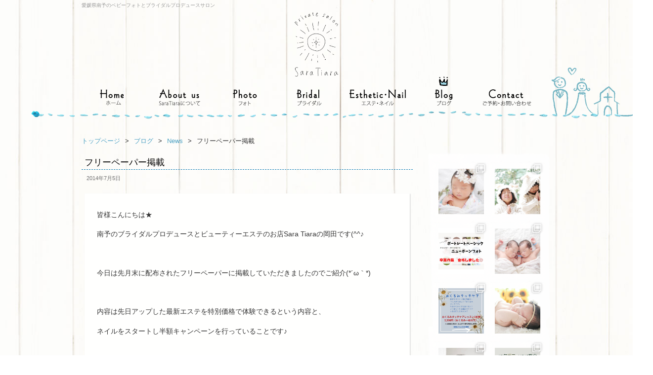

--- FILE ---
content_type: text/html; charset=UTF-8
request_url: https://sara-tiara.com/archives/1481/
body_size: 90717
content:
<!DOCTYPE HTML>
<html dir="ltr" lang="ja">
<head>
<meta http-equiv="Content-Type" content="text/html; charset=UTF-8">
<title>Bridal salon Sara Tiara -ブライダルサロン　サラ　ティアラ</title>
<link rel="apple-touch-icon" href="https://sara-tiara.com/wp-content/themes/st01/images/touch-icon.png" />
<link rel="shortcut icon" href="https://sara-tiara.com/wp-content/themes/st01/images/favicon.ico" />
<link rel="stylesheet" type="text/css" media="all" href="https://sara-tiara.com/wp-content/themes/st01/style.css" />
<!--[if lt IE 9]>
  <meta http-equiv="Imagetoolbar" content="no" />
  <script src="http://html5shiv.googlecode.com/svn/trunk/html5.js"></script>
<![endif]-->
<meta name="keywords" content="SaraTiara,サラ　ティアラ,ブライダル　愛媛県,ブライダル　宇和島,ブライダル　南予,プロデュース　南予,プロデュース　宇和島,エステ　愛媛,結婚　愛媛,サロン　愛媛" />
<meta name="description" content="ブライダルサロン　サラ　ティアラは、 ブライダルコーディネート、パーティーコーディネート（個人・法人パーティーの企画・運営・プロデュース・管理）、 エステ（ブライダル・フェイシャル・デコルテ・スキンケア）、メイクアップ（レッスン・ブライダル" />
<meta name='robots' content='max-image-preview:large' />
<link rel='dns-prefetch' href='//www.google.com' />
<link rel='dns-prefetch' href='//s.w.org' />
<link rel="alternate" type="application/rss+xml" title="Bridal salon Sara Tiara -ブライダルサロン　サラ　ティアラ &raquo; フリーペーパー掲載 のコメントのフィード" href="https://sara-tiara.com/archives/1481/feed/" />
		<script type="text/javascript">
			window._wpemojiSettings = {"baseUrl":"https:\/\/s.w.org\/images\/core\/emoji\/13.0.1\/72x72\/","ext":".png","svgUrl":"https:\/\/s.w.org\/images\/core\/emoji\/13.0.1\/svg\/","svgExt":".svg","source":{"concatemoji":"https:\/\/sara-tiara.com\/wp-includes\/js\/wp-emoji-release.min.js?ver=5.7.12"}};
			!function(e,a,t){var n,r,o,i=a.createElement("canvas"),p=i.getContext&&i.getContext("2d");function s(e,t){var a=String.fromCharCode;p.clearRect(0,0,i.width,i.height),p.fillText(a.apply(this,e),0,0);e=i.toDataURL();return p.clearRect(0,0,i.width,i.height),p.fillText(a.apply(this,t),0,0),e===i.toDataURL()}function c(e){var t=a.createElement("script");t.src=e,t.defer=t.type="text/javascript",a.getElementsByTagName("head")[0].appendChild(t)}for(o=Array("flag","emoji"),t.supports={everything:!0,everythingExceptFlag:!0},r=0;r<o.length;r++)t.supports[o[r]]=function(e){if(!p||!p.fillText)return!1;switch(p.textBaseline="top",p.font="600 32px Arial",e){case"flag":return s([127987,65039,8205,9895,65039],[127987,65039,8203,9895,65039])?!1:!s([55356,56826,55356,56819],[55356,56826,8203,55356,56819])&&!s([55356,57332,56128,56423,56128,56418,56128,56421,56128,56430,56128,56423,56128,56447],[55356,57332,8203,56128,56423,8203,56128,56418,8203,56128,56421,8203,56128,56430,8203,56128,56423,8203,56128,56447]);case"emoji":return!s([55357,56424,8205,55356,57212],[55357,56424,8203,55356,57212])}return!1}(o[r]),t.supports.everything=t.supports.everything&&t.supports[o[r]],"flag"!==o[r]&&(t.supports.everythingExceptFlag=t.supports.everythingExceptFlag&&t.supports[o[r]]);t.supports.everythingExceptFlag=t.supports.everythingExceptFlag&&!t.supports.flag,t.DOMReady=!1,t.readyCallback=function(){t.DOMReady=!0},t.supports.everything||(n=function(){t.readyCallback()},a.addEventListener?(a.addEventListener("DOMContentLoaded",n,!1),e.addEventListener("load",n,!1)):(e.attachEvent("onload",n),a.attachEvent("onreadystatechange",function(){"complete"===a.readyState&&t.readyCallback()})),(n=t.source||{}).concatemoji?c(n.concatemoji):n.wpemoji&&n.twemoji&&(c(n.twemoji),c(n.wpemoji)))}(window,document,window._wpemojiSettings);
		</script>
		<style type="text/css">
img.wp-smiley,
img.emoji {
	display: inline !important;
	border: none !important;
	box-shadow: none !important;
	height: 1em !important;
	width: 1em !important;
	margin: 0 .07em !important;
	vertical-align: -0.1em !important;
	background: none !important;
	padding: 0 !important;
}
</style>
	<link rel='stylesheet' id='sb_instagram_styles-css'  href='https://sara-tiara.com/wp-content/plugins/instagram-feed/css/sbi-styles.min.css?ver=2.9.1' type='text/css' media='all' />
<link rel='stylesheet' id='wp-block-library-css'  href='https://sara-tiara.com/wp-includes/css/dist/block-library/style.min.css?ver=5.7.12' type='text/css' media='all' />
<link rel='stylesheet' id='contact-form-7-css'  href='https://sara-tiara.com/wp-content/plugins/contact-form-7/includes/css/styles.css?ver=5.4.2' type='text/css' media='all' />
<link rel="https://api.w.org/" href="https://sara-tiara.com/wp-json/" /><link rel="alternate" type="application/json" href="https://sara-tiara.com/wp-json/wp/v2/posts/1481" /><link rel="canonical" href="https://sara-tiara.com/archives/1481/" />
<link rel='shortlink' href='https://sara-tiara.com/?p=1481' />
<link rel="alternate" type="application/json+oembed" href="https://sara-tiara.com/wp-json/oembed/1.0/embed?url=https%3A%2F%2Fsara-tiara.com%2Farchives%2F1481%2F" />
<link rel="alternate" type="text/xml+oembed" href="https://sara-tiara.com/wp-json/oembed/1.0/embed?url=https%3A%2F%2Fsara-tiara.com%2Farchives%2F1481%2F&#038;format=xml" />

<link rel="stylesheet" href="https://sara-tiara.com/wp-content/plugins/wassup/css/wassup-widget.css?ver=1.9.4.5" type="text/css" />
<script type="text/javascript">
//<![CDATA[
function wassup_get_screenres(){
	var screen_res = screen.width + " x " + screen.height;
	if(screen_res==" x ") screen_res=window.screen.width+" x "+window.screen.height;
	if(screen_res==" x ") screen_res=screen.availWidth+" x "+screen.availHeight;
	if (screen_res!=" x "){document.cookie = "wassup_screen_res4c00517394b1730ef23ca37ffd26169e=" + encodeURIComponent(screen_res)+ "; path=/; domain=" + document.domain;}
}
wassup_get_screenres();
//]]>
</script>		<style type="text/css" id="wp-custom-css">
			.recaptcha-policy{
	font-size: 85%;
}
.grecaptcha-badge {
	visibility:hidden;
}		</style>
		
</head>
<body class="post-template-default single single-post postid-1481 single-format-standard">
<div id="wrap">
  <section id="description">
    <h1>愛媛県南予のベビーフォトとブライダルプロデュースサロン</h1>
  </section><!-- #description end -->
  <div id="container">
    <header id="header">
      <h1 id="site-id">
        <a href="https://sara-tiara.com/"><img src="https://sara-tiara.com/wp-content/themes/st01/images/header/site_id_new.png" alt="Bridal salon Sara Tiara -ブライダルサロン　サラ　ティアラ" /></a>
      </h1><!-- #site-id end -->
    </header><!-- #header end -->
<nav id="global-nav" class="menu-global-container"><ul id="menu-global" class="menu"><li id="menu-item-67" class="menu-item menu-item-type-post_type menu-item-object-page menu-item-home menu-item-67"><a href="https://sara-tiara.com/">Home</a></li>
<li id="menu-item-70" class="menu-item menu-item-type-post_type menu-item-object-page menu-item-70"><a href="https://sara-tiara.com/about/">SaraTiaraについて</a></li>
<li id="menu-item-2171" class="menu-item menu-item-type-post_type menu-item-object-page menu-item-2171"><a href="https://sara-tiara.com/photo/">フォト</a></li>
<li id="menu-item-69" class="menu-item menu-item-type-post_type menu-item-object-page menu-item-69"><a href="https://sara-tiara.com/bridal/">ブライダル</a></li>
<li id="menu-item-68" class="menu-item menu-item-type-post_type menu-item-object-page menu-item-68"><a href="https://sara-tiara.com/esthetic/">エステ</a></li>
<li id="menu-item-74" class="menu-item menu-item-type-taxonomy menu-item-object-category current-post-ancestor menu-item-has-children menu-item-74"><a href="https://sara-tiara.com/archives/category/blog/">ブログ</a>
<ul class="sub-menu">
	<li id="menu-item-184" class="menu-item menu-item-type-taxonomy menu-item-object-category menu-item-184"><a href="https://sara-tiara.com/archives/category/blog/fair/">フェア</a></li>
	<li id="menu-item-185" class="menu-item menu-item-type-taxonomy menu-item-object-category current-post-ancestor current-menu-parent current-post-parent menu-item-185"><a href="https://sara-tiara.com/archives/category/blog/news/">News</a></li>
	<li id="menu-item-207" class="menu-item menu-item-type-taxonomy menu-item-object-category menu-item-207"><a href="https://sara-tiara.com/archives/category/blog/diary/">日記</a></li>
	<li id="menu-item-208" class="menu-item menu-item-type-taxonomy menu-item-object-category menu-item-208"><a href="https://sara-tiara.com/archives/category/blog/attention/">注目情報</a></li>
</ul>
</li>
<li id="menu-item-66" class="menu-item menu-item-type-post_type menu-item-object-page menu-item-66"><a href="https://sara-tiara.com/inquiry/">ご予約・お問い合わせ</a></li>
</ul></nav>  <div class="nav-footerline"><img src="https://sara-tiara.com/wp-content/themes/st01/images/nav-fotter-img.png" /></div>

    </section><!-- #branding end -->

    <section id="contents-body">

<nav id="bread-crumb" class="bread_crumb">
	<ul>
		<li class="level-1 top"><a href="https://sara-tiara.com/">トップページ</a></li>
		<li class="level-2 sub"><a href="https://sara-tiara.com/archives/category/blog/">ブログ</a></li>
		<li class="level-3 sub"><a href="https://sara-tiara.com/archives/category/blog/news/">News</a></li>
		<li class="level-4 sub tail current">フリーペーパー掲載</li>
	</ul>
</nav>
      <section id="contents">
        <article>
          <header class="page-header">
        <h1 class="page-title single-title">フリーペーパー掲載</h1>
	<time pubdate="pubdate" datetime="2014-07-05" class="entry-date pad-l10">2014年7月5日</time>

          </header>
          <section class="entry-content">
<!-- 	    <div id="content_date_author">
                 <time pubdate="pubdate" datetime="2014-07-05" class="entry-date">2014年7月5日</time> 
            </div>
-->
		<div class="single-content">	
            <p>皆様こんにちは★</p>
<p>南予のブライダルプロデュースとビューティーエステのお店Sara Tiaraの岡田です(^^♪</p>
<p>&nbsp;</p>
<p>今日は先月末に配布されたフリーペーパーに掲載していただきましたのでご紹介(*´ω｀*)</p>
<p>&nbsp;</p>
<p>内容は先日アップした最新エステを特別価格で体験できるという内容と、</p>
<p>ネイルをスタートし半額キャンペーンを行っていることです♪</p>
<p>&nbsp;</p>
<p><a href="/wp-content/uploads/2014/07/20140705_165700.jpg"><img loading="lazy" class="alignnone size-medium wp-image-1482" alt="20140705_165700" src="/wp-content/uploads/2014/07/20140705_165700-300x224.jpg" width="300" height="224" srcset="https://sara-tiara.com/wp-content/uploads/2014/07/20140705_165700-300x224.jpg 300w, https://sara-tiara.com/wp-content/uploads/2014/07/20140705_165700.jpg 450w" sizes="(max-width: 300px) 100vw, 300px" /></a></p>
<p>&nbsp;</p>
<p>広告用に限定数も30名様から50名様にアップ(^^)/</p>
<p>お土産もご用意してます♡</p>
<p>うれしいことに半数近くすでにご予約をいただきました( ｀ー´)ノ</p>
<p>&nbsp;</p>
<p>昨日いらっしゃったお客様も施術前、施術後の撮影をされ「アゴができている～！！♡」と二人で笑ったところですｗ</p>
<p>&nbsp;</p>
<p>最新エステもネイルも７月末までです(^^♪</p>
<p>お早目にご予約をお願いいたしますm(__)m</p>
<p>&nbsp;</p>
<p>Sara Tiara　岡田紗季</p>

		</div>
<!--            <div id="content_date_author">
              <ul class="alignright">
                <li>
                  <time pubdate="pubdate" datetime="2014-07-05" class="entry-date">2014年7月5日</time> 
                </li>
                <li>
                  <a href="https://sara-tiara.com/archives/author/user1/" title="Okada の投稿" rel="author">Okada</a>                </li>

              </ul>
            </div>
-->
          </section>
        </article>
        <nav class="adjacent_post_links">
          <ul>
            <li class="previous"><a href="https://sara-tiara.com/archives/1468/" rel="prev">最新エステを特別価格で！！</a></li> 
            <li class="next"><a href="https://sara-tiara.com/archives/1660/" rel="next">マッサージ！！</a></li> 
          </ul>
        </nav>

<aside id="back_to_top"><a href="#wrap" onclick="scrollup(); return false;"><img src="https://sara-tiara.com/wp-content/themes/st01/images/btn_back_to_top.png" alt="トップへ戻る" width="119" height="42"></a></aside>

      </section><!-- #contents end -->
      <section id="sidebar">
      <div id="primary" class="widget-area">
      
          <aside id="instagram-feed-widget-2" class="widget-container widget_instagram-feed-widget">
<div id="sb_instagram" class="sbi sbi_col_2  sbi_width_resp" style="padding-bottom: 2px;width: 100%;" data-feedid="sbi_17841405339410859#8" data-res="full" data-cols="2" data-num="8" data-shortcode-atts="{&quot;user&quot;:&quot;sakisaaaan88&quot;}"  data-postid="1481" data-sbi-flags="favorLocal">
	
    <div id="sbi_images" style="padding: 1px;">
		<div class="sbi_item sbi_type_carousel sbi_new sbi_transition" id="sbi_18047836396417734" data-date="1680531298">
    <div class="sbi_photo_wrap">
        <a class="sbi_photo" href="https://www.instagram.com/p/Cqk7UBwPUnN/" target="_blank" rel="noopener nofollow" data-full-res="https://scontent-itm1-1.cdninstagram.com/v/t51.29350-15/339146038_1257356061883167_3626877407447266137_n.jpg?_nc_cat=106&#038;ccb=1-7&#038;_nc_sid=8ae9d6&#038;_nc_ohc=HMbKHBaAEYAAX_JIwkW&#038;_nc_ht=scontent-itm1-1.cdninstagram.com&#038;edm=ANo9K5cEAAAA&#038;oh=00_AfCGiNuMLD6XA-0CcHb4-j_5YWuZ3J9ckUXszj0Qqxea3A&#038;oe=64731F26" data-img-src-set="{&quot;d&quot;:&quot;https:\/\/scontent-itm1-1.cdninstagram.com\/v\/t51.29350-15\/339146038_1257356061883167_3626877407447266137_n.jpg?_nc_cat=106&amp;ccb=1-7&amp;_nc_sid=8ae9d6&amp;_nc_ohc=HMbKHBaAEYAAX_JIwkW&amp;_nc_ht=scontent-itm1-1.cdninstagram.com&amp;edm=ANo9K5cEAAAA&amp;oh=00_AfCGiNuMLD6XA-0CcHb4-j_5YWuZ3J9ckUXszj0Qqxea3A&amp;oe=64731F26&quot;,&quot;150&quot;:&quot;https:\/\/scontent-itm1-1.cdninstagram.com\/v\/t51.29350-15\/339146038_1257356061883167_3626877407447266137_n.jpg?_nc_cat=106&amp;ccb=1-7&amp;_nc_sid=8ae9d6&amp;_nc_ohc=HMbKHBaAEYAAX_JIwkW&amp;_nc_ht=scontent-itm1-1.cdninstagram.com&amp;edm=ANo9K5cEAAAA&amp;oh=00_AfCGiNuMLD6XA-0CcHb4-j_5YWuZ3J9ckUXszj0Qqxea3A&amp;oe=64731F26&quot;,&quot;320&quot;:&quot;https:\/\/sara-tiara.com\/wp-content\/uploads\/sb-instagram-feed-images\/339146038_1257356061883167_3626877407447266137_nlow.jpg&quot;,&quot;640&quot;:&quot;https:\/\/sara-tiara.com\/wp-content\/uploads\/sb-instagram-feed-images\/339146038_1257356061883167_3626877407447266137_nfull.jpg&quot;}">
            <span class="sbi-screenreader"></span>
            <svg class="svg-inline--fa fa-clone fa-w-16 sbi_lightbox_carousel_icon" aria-hidden="true" aria-label="Clone" data-fa-proƒcessed="" data-prefix="far" data-icon="clone" role="img" xmlns="http://www.w3.org/2000/svg" viewBox="0 0 512 512">
	                <path fill="currentColor" d="M464 0H144c-26.51 0-48 21.49-48 48v48H48c-26.51 0-48 21.49-48 48v320c0 26.51 21.49 48 48 48h320c26.51 0 48-21.49 48-48v-48h48c26.51 0 48-21.49 48-48V48c0-26.51-21.49-48-48-48zM362 464H54a6 6 0 0 1-6-6V150a6 6 0 0 1 6-6h42v224c0 26.51 21.49 48 48 48h224v42a6 6 0 0 1-6 6zm96-96H150a6 6 0 0 1-6-6V54a6 6 0 0 1 6-6h308a6 6 0 0 1 6 6v308a6 6 0 0 1-6 6z"></path>
	            </svg>	                    <img src="https://sara-tiara.com/wp-content/plugins/instagram-feed/img/placeholder.png" alt="ニューボーンフォト撮影行ってきました❤️

いつも良く寝るんですって可愛いベビーが超敏感！笑

そんなもんですー笑

大人三人が一喜一憂しながら撮影させていただきました❤️

生後2週間の彼ははっきりしたお顔のイケメンさんでした♡

ママの手にスリスリするような仕草はツボでした❤️

新生児期は忙しいし、本当にあっという間に過ぎてしまいます💦
大切な思い出にニューボーンフォト撮影を残しませんか？☺️

#宇和島ニューボーンフォト 
#宇和島撮影依頼 
#宇和島キッズ撮影
#宇和島ベビーフォト 
#宇和島ロケ撮影">
        </a>
    </div>
</div><div class="sbi_item sbi_type_carousel sbi_new sbi_transition" id="sbi_18011020927546396" data-date="1676441365">
    <div class="sbi_photo_wrap">
        <a class="sbi_photo" href="https://www.instagram.com/p/CorCYlDPrxy/" target="_blank" rel="noopener nofollow" data-full-res="https://scontent-itm1-1.cdninstagram.com/v/t51.29350-15/330827409_1237143830552293_5254584821807190331_n.jpg?_nc_cat=106&#038;ccb=1-7&#038;_nc_sid=8ae9d6&#038;_nc_ohc=-8bDIJWr54kAX_Mb3ny&#038;_nc_ht=scontent-itm1-1.cdninstagram.com&#038;edm=ANo9K5cEAAAA&#038;oh=00_AfCkg1ERzFvWe0Cxw-eWwRk_1UbGtomY9vcEArWl9HzzsA&#038;oe=647477D5" data-img-src-set="{&quot;d&quot;:&quot;https:\/\/scontent-itm1-1.cdninstagram.com\/v\/t51.29350-15\/330827409_1237143830552293_5254584821807190331_n.jpg?_nc_cat=106&amp;ccb=1-7&amp;_nc_sid=8ae9d6&amp;_nc_ohc=-8bDIJWr54kAX_Mb3ny&amp;_nc_ht=scontent-itm1-1.cdninstagram.com&amp;edm=ANo9K5cEAAAA&amp;oh=00_AfCkg1ERzFvWe0Cxw-eWwRk_1UbGtomY9vcEArWl9HzzsA&amp;oe=647477D5&quot;,&quot;150&quot;:&quot;https:\/\/scontent-itm1-1.cdninstagram.com\/v\/t51.29350-15\/330827409_1237143830552293_5254584821807190331_n.jpg?_nc_cat=106&amp;ccb=1-7&amp;_nc_sid=8ae9d6&amp;_nc_ohc=-8bDIJWr54kAX_Mb3ny&amp;_nc_ht=scontent-itm1-1.cdninstagram.com&amp;edm=ANo9K5cEAAAA&amp;oh=00_AfCkg1ERzFvWe0Cxw-eWwRk_1UbGtomY9vcEArWl9HzzsA&amp;oe=647477D5&quot;,&quot;320&quot;:&quot;https:\/\/sara-tiara.com\/wp-content\/uploads\/sb-instagram-feed-images\/330827409_1237143830552293_5254584821807190331_nlow.jpg&quot;,&quot;640&quot;:&quot;https:\/\/sara-tiara.com\/wp-content\/uploads\/sb-instagram-feed-images\/330827409_1237143830552293_5254584821807190331_nfull.jpg&quot;}">
            <span class="sbi-screenreader"></span>
            <svg class="svg-inline--fa fa-clone fa-w-16 sbi_lightbox_carousel_icon" aria-hidden="true" aria-label="Clone" data-fa-proƒcessed="" data-prefix="far" data-icon="clone" role="img" xmlns="http://www.w3.org/2000/svg" viewBox="0 0 512 512">
	                <path fill="currentColor" d="M464 0H144c-26.51 0-48 21.49-48 48v48H48c-26.51 0-48 21.49-48 48v320c0 26.51 21.49 48 48 48h320c26.51 0 48-21.49 48-48v-48h48c26.51 0 48-21.49 48-48V48c0-26.51-21.49-48-48-48zM362 464H54a6 6 0 0 1-6-6V150a6 6 0 0 1 6-6h42v224c0 26.51 21.49 48 48 48h224v42a6 6 0 0 1-6 6zm96-96H150a6 6 0 0 1-6-6V54a6 6 0 0 1 6-6h308a6 6 0 0 1 6 6v308a6 6 0 0 1-6 6z"></path>
	            </svg>	                    <img src="https://sara-tiara.com/wp-content/plugins/instagram-feed/img/placeholder.png" alt="遅ればせながら、ようやく干支撮影できました笑

昨年末、本当に年末にバタバタと我が家は鬼北から三間にお引越ししました！

ゆえに恒例の年賀状撮影は衣装が間に合わないため延期になり、ようやく先日撮り終えました✨年賀状撮影改め引っ越しハガキ撮影です！

『我が家の暴れウサギ』

どうしても着せたかったうさぎのサロペット、2人分11月くらいから編み初めて、3ヶ月かかりました笑
取り掛かりが遅い笑

見本は80サイズだったので、100と110に換算して作ったところ、お姉ちゃんのフードが驚くほど大きくなりました笑なぜ？

それでも可愛くてたまらない😮‍💨

そしてお姉さまの大人っぽい表情に驚きました！こんな顔もできるんだと！そしてポーズのこだわりが…笑

二女は安定のひょうきん者。

今年は早めに着手します！">
        </a>
    </div>
</div><div class="sbi_item sbi_type_carousel sbi_new sbi_transition" id="sbi_18255188377119803" data-date="1666542461">
    <div class="sbi_photo_wrap">
        <a class="sbi_photo" href="https://www.instagram.com/p/CkEBuRtvg2P/" target="_blank" rel="noopener nofollow" data-full-res="https://scontent-itm1-1.cdninstagram.com/v/t51.29350-15/305011399_1087345915300427_7204200616530070413_n.jpg?_nc_cat=104&#038;ccb=1-7&#038;_nc_sid=8ae9d6&#038;_nc_ohc=qW2XxFDwdV8AX9sFQ68&#038;_nc_ht=scontent-itm1-1.cdninstagram.com&#038;edm=ANo9K5cEAAAA&#038;oh=00_AfBlFmfQ05WyWyhYSDi-Xm8Ggez1ET3LfLXsI40hW7Xr_A&#038;oe=6473A10F" data-img-src-set="{&quot;d&quot;:&quot;https:\/\/scontent-itm1-1.cdninstagram.com\/v\/t51.29350-15\/305011399_1087345915300427_7204200616530070413_n.jpg?_nc_cat=104&amp;ccb=1-7&amp;_nc_sid=8ae9d6&amp;_nc_ohc=qW2XxFDwdV8AX9sFQ68&amp;_nc_ht=scontent-itm1-1.cdninstagram.com&amp;edm=ANo9K5cEAAAA&amp;oh=00_AfBlFmfQ05WyWyhYSDi-Xm8Ggez1ET3LfLXsI40hW7Xr_A&amp;oe=6473A10F&quot;,&quot;150&quot;:&quot;https:\/\/scontent-itm1-1.cdninstagram.com\/v\/t51.29350-15\/305011399_1087345915300427_7204200616530070413_n.jpg?_nc_cat=104&amp;ccb=1-7&amp;_nc_sid=8ae9d6&amp;_nc_ohc=qW2XxFDwdV8AX9sFQ68&amp;_nc_ht=scontent-itm1-1.cdninstagram.com&amp;edm=ANo9K5cEAAAA&amp;oh=00_AfBlFmfQ05WyWyhYSDi-Xm8Ggez1ET3LfLXsI40hW7Xr_A&amp;oe=6473A10F&quot;,&quot;320&quot;:&quot;https:\/\/sara-tiara.com\/wp-content\/uploads\/sb-instagram-feed-images\/305011399_1087345915300427_7204200616530070413_nlow.jpg&quot;,&quot;640&quot;:&quot;https:\/\/sara-tiara.com\/wp-content\/uploads\/sb-instagram-feed-images\/305011399_1087345915300427_7204200616530070413_nfull.jpg&quot;}">
            <span class="sbi-screenreader">やっと合格しましたー！✨

先生方に</span>
            <svg class="svg-inline--fa fa-clone fa-w-16 sbi_lightbox_carousel_icon" aria-hidden="true" aria-label="Clone" data-fa-proƒcessed="" data-prefix="far" data-icon="clone" role="img" xmlns="http://www.w3.org/2000/svg" viewBox="0 0 512 512">
	                <path fill="currentColor" d="M464 0H144c-26.51 0-48 21.49-48 48v48H48c-26.51 0-48 21.49-48 48v320c0 26.51 21.49 48 48 48h320c26.51 0 48-21.49 48-48v-48h48c26.51 0 48-21.49 48-48V48c0-26.51-21.49-48-48-48zM362 464H54a6 6 0 0 1-6-6V150a6 6 0 0 1 6-6h42v224c0 26.51 21.49 48 48 48h224v42a6 6 0 0 1-6 6zm96-96H150a6 6 0 0 1-6-6V54a6 6 0 0 1 6-6h308a6 6 0 0 1 6 6v308a6 6 0 0 1-6 6z"></path>
	            </svg>	                    <img src="https://sara-tiara.com/wp-content/plugins/instagram-feed/img/placeholder.png" alt="やっと合格しましたー！✨

先生方にやんわりお尻を叩かれながら、卒業作品を提出いたしました✨

無事両方合格でしたっ💮

サロンワークの合間のフォトグラファーとしてのお仕事でしたので、特にニューボーンは対象の赤ちゃんが限られることもありのーんびりな作品提出となってしまいましたが笑

ご協力いただいたモデルさん、お客様ありがとうございました❤️

先生方も本当にありがとうございました😊

ポートレートベーシックでは、モデルさんの魅力を引き立てる演出力を、ニューボーンではとにかく光を学びました♪

演出を学んだ上でやっぱり私はナチュラル派が好きだなぁと改めて思いました♡

＊
＊

📷
♡今より我が子をお手持ちのカメラで可愛くとりたい、写真のちょっとしたコツを学びたい方…
♡ニューボーン撮影を自分で行いたい方…
♡スマホでのお子様の撮影をグレードアップしたい方に

●3時間のマンツーマンフォトレッスン♪

参加費:17,000円

撮影、レッスンのご用命はＤＭもしくはプロフィールからLINEのメッセージでお待ちしております✨

＊
＊

---------------------------------

愛媛県宇和島市三間町宮野下712-2
Sara Tiara +nico
岡田紗季

---------------------------------

#愛媛ニューボーンフォト 
#宇和島ニューボーンフォト 
#愛媛ママと繋がりたい 
#宇和島ママ 
#宇和島マタニティ">
        </a>
    </div>
</div><div class="sbi_item sbi_type_carousel sbi_new sbi_transition" id="sbi_17938867631265447" data-date="1665044819">
    <div class="sbi_photo_wrap">
        <a class="sbi_photo" href="https://www.instagram.com/p/CjXZMupvpPT/" target="_blank" rel="noopener nofollow" data-full-res="https://scontent-itm1-1.cdninstagram.com/v/t51.29350-15/310749926_158359866839274_564725355401516629_n.jpg?_nc_cat=101&#038;ccb=1-7&#038;_nc_sid=8ae9d6&#038;_nc_ohc=5afDS_XWSrIAX8X9dSm&#038;_nc_ht=scontent-itm1-1.cdninstagram.com&#038;edm=ANo9K5cEAAAA&#038;oh=00_AfBhu1_cLFnX1CW0O5moBa7bf0IgBrrYjsC6cJr5mY-SMw&#038;oe=6474205E" data-img-src-set="{&quot;d&quot;:&quot;https:\/\/scontent-itm1-1.cdninstagram.com\/v\/t51.29350-15\/310749926_158359866839274_564725355401516629_n.jpg?_nc_cat=101&amp;ccb=1-7&amp;_nc_sid=8ae9d6&amp;_nc_ohc=5afDS_XWSrIAX8X9dSm&amp;_nc_ht=scontent-itm1-1.cdninstagram.com&amp;edm=ANo9K5cEAAAA&amp;oh=00_AfBhu1_cLFnX1CW0O5moBa7bf0IgBrrYjsC6cJr5mY-SMw&amp;oe=6474205E&quot;,&quot;150&quot;:&quot;https:\/\/scontent-itm1-1.cdninstagram.com\/v\/t51.29350-15\/310749926_158359866839274_564725355401516629_n.jpg?_nc_cat=101&amp;ccb=1-7&amp;_nc_sid=8ae9d6&amp;_nc_ohc=5afDS_XWSrIAX8X9dSm&amp;_nc_ht=scontent-itm1-1.cdninstagram.com&amp;edm=ANo9K5cEAAAA&amp;oh=00_AfBhu1_cLFnX1CW0O5moBa7bf0IgBrrYjsC6cJr5mY-SMw&amp;oe=6474205E&quot;,&quot;320&quot;:&quot;https:\/\/sara-tiara.com\/wp-content\/uploads\/sb-instagram-feed-images\/310749926_158359866839274_564725355401516629_nlow.jpg&quot;,&quot;640&quot;:&quot;https:\/\/sara-tiara.com\/wp-content\/uploads\/sb-instagram-feed-images\/310749926_158359866839274_564725355401516629_nfull.jpg&quot;}">
            <span class="sbi-screenreader"></span>
            <svg class="svg-inline--fa fa-clone fa-w-16 sbi_lightbox_carousel_icon" aria-hidden="true" aria-label="Clone" data-fa-proƒcessed="" data-prefix="far" data-icon="clone" role="img" xmlns="http://www.w3.org/2000/svg" viewBox="0 0 512 512">
	                <path fill="currentColor" d="M464 0H144c-26.51 0-48 21.49-48 48v48H48c-26.51 0-48 21.49-48 48v320c0 26.51 21.49 48 48 48h320c26.51 0 48-21.49 48-48v-48h48c26.51 0 48-21.49 48-48V48c0-26.51-21.49-48-48-48zM362 464H54a6 6 0 0 1-6-6V150a6 6 0 0 1 6-6h42v224c0 26.51 21.49 48 48 48h224v42a6 6 0 0 1-6 6zm96-96H150a6 6 0 0 1-6-6V54a6 6 0 0 1 6-6h308a6 6 0 0 1 6 6v308a6 6 0 0 1-6 6z"></path>
	            </svg>	                    <img src="https://sara-tiara.com/wp-content/plugins/instagram-feed/img/placeholder.png" alt="ニューボーン撮影

双子ちゃん♪

たまらなく可愛かった〜❤️

＊
＊

👶赤ちゃんとのコミュニケーションを深めたい方に…

●ベビーマッサージレッスン（初回はミニオイル、手順シート付）
●おくるみタッチケアレッスン（初回はおくるみ一枚付）　
各　初回1時間　5,500円　2回目以降  3,300円

✏️赤ちゃんが好き！ママを活かしたお仕事がしたい、働き方を変えたい…

●ベビーマッサージ養成講座

📷今より我が子をお手持ちのカメラで可愛くとりたい、写真のちょっとしたコツを学びたい方に...

●室内撮影のマンツーマンフォトレッスン♪
●スマホで上手に外撮影したい！
参加費:17,000円

撮影、レッスン、講座のご用命はＤＭもしくはプロフィールからLINEのメッセージでお待ちしております✨

＊
＊

---------------------------------

愛媛県宇和島市三間町宮野下712-2
Sara Tiara +nico
岡田紗季

---------------------------------

#愛媛ママ
#愛媛プレママ
#宇和島ママ
#宇和島プレママ
#愛媛ベビーフォト
#宇和島ベビーフォト
#愛媛ベビーマッサージ
#宇和島ベビーマッサージ
#愛媛ママと繋がりたい
#宇和島ママと繋がりたい
#SaraTiaranico
#RTA
#MPA
#モデルベビー
#ベビーフォト
#ニューボーンフォト
#newbone
#newbonephoto
#ママフォトグラファー
#ベビグラファー
#新生児
#我が子は可愛い
#我が子の成長 
#写真好きな人と繋がりたい 
#写真撮ってる人と繋がりたい 
#写真部
#私はママフォトグラファーママはスタイリスト">
        </a>
    </div>
</div><div class="sbi_item sbi_type_carousel sbi_new sbi_transition" id="sbi_17958189622897403" data-date="1664910089">
    <div class="sbi_photo_wrap">
        <a class="sbi_photo" href="https://www.instagram.com/p/CjTYOJyPCfT/" target="_blank" rel="noopener nofollow" data-full-res="https://scontent-itm1-1.cdninstagram.com/v/t51.29350-15/310279855_123700600462445_4948047703694160723_n.jpg?_nc_cat=102&#038;ccb=1-7&#038;_nc_sid=8ae9d6&#038;_nc_ohc=nQghqQ-4bXMAX90Ynrt&#038;_nc_ht=scontent-itm1-1.cdninstagram.com&#038;edm=ANo9K5cEAAAA&#038;oh=00_AfBW019eVdQuumLX844RDIXm-uc1StkANHhe7H-UsKgD3Q&#038;oe=6472E3DA" data-img-src-set="{&quot;d&quot;:&quot;https:\/\/scontent-itm1-1.cdninstagram.com\/v\/t51.29350-15\/310279855_123700600462445_4948047703694160723_n.jpg?_nc_cat=102&amp;ccb=1-7&amp;_nc_sid=8ae9d6&amp;_nc_ohc=nQghqQ-4bXMAX90Ynrt&amp;_nc_ht=scontent-itm1-1.cdninstagram.com&amp;edm=ANo9K5cEAAAA&amp;oh=00_AfBW019eVdQuumLX844RDIXm-uc1StkANHhe7H-UsKgD3Q&amp;oe=6472E3DA&quot;,&quot;150&quot;:&quot;https:\/\/scontent-itm1-1.cdninstagram.com\/v\/t51.29350-15\/310279855_123700600462445_4948047703694160723_n.jpg?_nc_cat=102&amp;ccb=1-7&amp;_nc_sid=8ae9d6&amp;_nc_ohc=nQghqQ-4bXMAX90Ynrt&amp;_nc_ht=scontent-itm1-1.cdninstagram.com&amp;edm=ANo9K5cEAAAA&amp;oh=00_AfBW019eVdQuumLX844RDIXm-uc1StkANHhe7H-UsKgD3Q&amp;oe=6472E3DA&quot;,&quot;320&quot;:&quot;https:\/\/sara-tiara.com\/wp-content\/uploads\/sb-instagram-feed-images\/310279855_123700600462445_4948047703694160723_nlow.jpg&quot;,&quot;640&quot;:&quot;https:\/\/sara-tiara.com\/wp-content\/uploads\/sb-instagram-feed-images\/310279855_123700600462445_4948047703694160723_nfull.jpg&quot;}">
            <span class="sbi-screenreader"></span>
            <svg class="svg-inline--fa fa-clone fa-w-16 sbi_lightbox_carousel_icon" aria-hidden="true" aria-label="Clone" data-fa-proƒcessed="" data-prefix="far" data-icon="clone" role="img" xmlns="http://www.w3.org/2000/svg" viewBox="0 0 512 512">
	                <path fill="currentColor" d="M464 0H144c-26.51 0-48 21.49-48 48v48H48c-26.51 0-48 21.49-48 48v320c0 26.51 21.49 48 48 48h320c26.51 0 48-21.49 48-48v-48h48c26.51 0 48-21.49 48-48V48c0-26.51-21.49-48-48-48zM362 464H54a6 6 0 0 1-6-6V150a6 6 0 0 1 6-6h42v224c0 26.51 21.49 48 48 48h224v42a6 6 0 0 1-6 6zm96-96H150a6 6 0 0 1-6-6V54a6 6 0 0 1 6-6h308a6 6 0 0 1 6 6v308a6 6 0 0 1-6 6z"></path>
	            </svg>	                    <img src="https://sara-tiara.com/wp-content/plugins/instagram-feed/img/placeholder.png" alt="おくるみタッチケア！聞いたことありますか？

ベビーマッサージは産院でも教えてくれたりします！

でも私はそれよりも『おくるみタッチケア』を教えて欲しかったとベビーマッサージの養成講座を受けて思いました！

いや、むしろもっと早く母親学級で知りたい！

「抱っこ紐でずっと抱っこしてるのに抱っこ紐から下ろせた✨」

「なんかお祝いでもらったけど、使い方分からず、ネットで検索したけどなんか雰囲気でやってたよ」とあるある話も笑

そして是非1人目から活用してほしい！なぜかというと、2人目はよく寝てくれて助かるー！ってよく聞きます。つまり1人目寝なくて辛かったと感じてるママが多いってこと…

我が家も長女は寝ない子でバランスボールでボヨンボヨンして、寝かせて、布団に置いたら起きるを繰り返しました💦

おくるみタッチケアは赤ちゃんを睡眠に導入してくれる魔法のアイテム🪄

育児って大変って思いを少しでも減らして、ママが赤ちゃんに笑顔を向けられるお手伝いができたらって思います✨

＊
＊

👶赤ちゃんとのコミュニケーションを深めたい方に…

●ベビーマッサージレッスン（初回はミニオイル、手順シート付）
●おくるみタッチケアレッスン（初回はおくるみ一枚付）　
各　初回1時間　5,500円　2回目以降  3,300円

✏️赤ちゃんが好き！ママを活かしたお仕事がしたい、働き方を変えたい…

＼個別相談会受付中／
●ベビーマッサージ養成講座

📷今より我が子をお手持ちのカメラで可愛くとりたい、写真のちょっとしたコツを学びたい方に...

●室内撮影のマンツーマンフォトレッスン♪
●スマホで上手に外撮影したい！
参加費:17,000円

撮影、レッスン、講座のご用命はＤＭもしくはプロフィールからLINEのメッセージでお待ちしております✨

＊
＊

---------------------------------

愛媛県宇和島市三間町宮野下712-2
Sara Tiara +nico
岡田紗季

---------------------------------

#愛媛ママ
#愛媛プレママ
#宇和島ママ
#宇和島プレママ
#愛媛ベビーフォト
#宇和島ベビーフォト
#愛媛ベビーマッサージ
#宇和島ベビーマッサージ
#愛媛ママと繋がりたい
#宇和島ママと繋がりたい
#SaraTiaranico
#RTA
#MPA
#モデルベビー
#ベビーフォト
#ニューボーンフォト
#newbone
#newbonephoto
#ママフォトグラファー
#ベビグラファー
#新生児
#我が子は可愛い
#我が子の成長 
#写真好きな人と繋がりたい 
#写真撮ってる人と繋がりたい 
#写真部
#私はママフォトグラファーママはスタイリスト">
        </a>
    </div>
</div><div class="sbi_item sbi_type_carousel sbi_new sbi_transition" id="sbi_17981972038559776" data-date="1663233293">
    <div class="sbi_photo_wrap">
        <a class="sbi_photo" href="https://www.instagram.com/p/CihZ_K6vL9y/" target="_blank" rel="noopener nofollow" data-full-res="https://scontent-itm1-1.cdninstagram.com/v/t51.29350-15/306524500_1249410102269027_6770447228267385809_n.jpg?_nc_cat=102&#038;ccb=1-7&#038;_nc_sid=8ae9d6&#038;_nc_ohc=GmYL3sqXnMMAX__SyZr&#038;_nc_ht=scontent-itm1-1.cdninstagram.com&#038;edm=ANo9K5cEAAAA&#038;oh=00_AfCmmUk6MFoKWGRETxI3xURTskdccFCfSoFO8r0FgRVomg&#038;oe=6472EBF5" data-img-src-set="{&quot;d&quot;:&quot;https:\/\/scontent-itm1-1.cdninstagram.com\/v\/t51.29350-15\/306524500_1249410102269027_6770447228267385809_n.jpg?_nc_cat=102&amp;ccb=1-7&amp;_nc_sid=8ae9d6&amp;_nc_ohc=GmYL3sqXnMMAX__SyZr&amp;_nc_ht=scontent-itm1-1.cdninstagram.com&amp;edm=ANo9K5cEAAAA&amp;oh=00_AfCmmUk6MFoKWGRETxI3xURTskdccFCfSoFO8r0FgRVomg&amp;oe=6472EBF5&quot;,&quot;150&quot;:&quot;https:\/\/scontent-itm1-1.cdninstagram.com\/v\/t51.29350-15\/306524500_1249410102269027_6770447228267385809_n.jpg?_nc_cat=102&amp;ccb=1-7&amp;_nc_sid=8ae9d6&amp;_nc_ohc=GmYL3sqXnMMAX__SyZr&amp;_nc_ht=scontent-itm1-1.cdninstagram.com&amp;edm=ANo9K5cEAAAA&amp;oh=00_AfCmmUk6MFoKWGRETxI3xURTskdccFCfSoFO8r0FgRVomg&amp;oe=6472EBF5&quot;,&quot;320&quot;:&quot;https:\/\/sara-tiara.com\/wp-content\/uploads\/sb-instagram-feed-images\/306524500_1249410102269027_6770447228267385809_nlow.jpg&quot;,&quot;640&quot;:&quot;https:\/\/sara-tiara.com\/wp-content\/uploads\/sb-instagram-feed-images\/306524500_1249410102269027_6770447228267385809_nfull.jpg&quot;}">
            <span class="sbi-screenreader"></span>
            <svg class="svg-inline--fa fa-clone fa-w-16 sbi_lightbox_carousel_icon" aria-hidden="true" aria-label="Clone" data-fa-proƒcessed="" data-prefix="far" data-icon="clone" role="img" xmlns="http://www.w3.org/2000/svg" viewBox="0 0 512 512">
	                <path fill="currentColor" d="M464 0H144c-26.51 0-48 21.49-48 48v48H48c-26.51 0-48 21.49-48 48v320c0 26.51 21.49 48 48 48h320c26.51 0 48-21.49 48-48v-48h48c26.51 0 48-21.49 48-48V48c0-26.51-21.49-48-48-48zM362 464H54a6 6 0 0 1-6-6V150a6 6 0 0 1 6-6h42v224c0 26.51 21.49 48 48 48h224v42a6 6 0 0 1-6 6zm96-96H150a6 6 0 0 1-6-6V54a6 6 0 0 1 6-6h308a6 6 0 0 1 6 6v308a6 6 0 0 1-6 6z"></path>
	            </svg>	                    <img src="https://sara-tiara.com/wp-content/plugins/instagram-feed/img/placeholder.png" alt="🌻ひまわり撮影会🌻

先月のひまわり撮影会
ご参加いただきありがとうございました✨

1.2ヶ月の赤ちゃんから、4人兄弟で大勢で来てくださるご家族もおられて賑やかな一日を過ごせました✨

一年ぶりくらいでお姉ちゃんになってお越しいただいた女の子もいて
『お姉ちゃんになったんだぁ〜💕』と幸せなおばちゃん感満載の一日でもございました！

また撮影会計画したいと思います✨

その際はストーリーから募集いたしますので、是非ともフォロー頂けますと嬉しいです😊

＊
＊

👶赤ちゃんとのコミュニケーションを深めたい方に…

●ベビーマッサージレッスン（初回はミニオイル、手順シート付）
●おくるみタッチケアレッスン（初回はおくるみ一枚付）　
各　初回1時間　5,500円　2回目以降  3,300円

✏️赤ちゃんが好き！ママを活かしたお仕事がしたい、働き方を変えたい…

●ベビーマッサージ養成講座

📷今より我が子をお手持ちのカメラで可愛くとりたい、写真のちょっとしたコツを学びたい方に...

●室内撮影のマンツーマンフォトレッスン♪
●スマホで上手に外撮影したい！
参加費:17,000円

撮影、レッスン、講座のご用命はＤＭもしくはプロフィールからLINEのメッセージでお待ちしております✨

＊
＊

---------------------------------

愛媛県宇和島市三間町宮野下712-2
Sara Tiara +nico
岡田紗季

---------------------------------

#愛媛ママ
#愛媛プレママ
#宇和島ママ
#宇和島プレママ
#愛媛ベビーフォト
#宇和島ベビーフォト
#愛媛ベビーマッサージ
#宇和島ベビーマッサージ
#愛媛ママと繋がりたい
#宇和島ママと繋がりたい
#SaraTiaranico
#RTA
#MPA
#モデルベビー
#ベビーフォト
#ニューボーンフォト
#newbone
#newbonephoto
#ママフォトグラファー
#ベビグラファー
#新生児
#我が子は可愛い
#我が子の成長 
#写真好きな人と繋がりたい 
#写真撮ってる人と繋がりたい 
#写真部
#私はママフォトグラファーママはスタイリスト">
        </a>
    </div>
</div><div class="sbi_item sbi_type_carousel sbi_new sbi_transition" id="sbi_17905078775572362" data-date="1663072061">
    <div class="sbi_photo_wrap">
        <a class="sbi_photo" href="https://www.instagram.com/p/CicmdjsPvfv/" target="_blank" rel="noopener nofollow" data-full-res="https://scontent-itm1-1.cdninstagram.com/v/t51.29350-15/306479586_5618096891576779_2393790014517562649_n.jpg?_nc_cat=107&#038;ccb=1-7&#038;_nc_sid=8ae9d6&#038;_nc_ohc=kdEfqi3X1SwAX-s9wG_&#038;_nc_ht=scontent-itm1-1.cdninstagram.com&#038;edm=ANo9K5cEAAAA&#038;oh=00_AfBQ2sCHAFwOdjQBihyBlMH-PjBan6qZ2o3ZKvES7d7eig&#038;oe=6473ED1C" data-img-src-set="{&quot;d&quot;:&quot;https:\/\/scontent-itm1-1.cdninstagram.com\/v\/t51.29350-15\/306479586_5618096891576779_2393790014517562649_n.jpg?_nc_cat=107&amp;ccb=1-7&amp;_nc_sid=8ae9d6&amp;_nc_ohc=kdEfqi3X1SwAX-s9wG_&amp;_nc_ht=scontent-itm1-1.cdninstagram.com&amp;edm=ANo9K5cEAAAA&amp;oh=00_AfBQ2sCHAFwOdjQBihyBlMH-PjBan6qZ2o3ZKvES7d7eig&amp;oe=6473ED1C&quot;,&quot;150&quot;:&quot;https:\/\/scontent-itm1-1.cdninstagram.com\/v\/t51.29350-15\/306479586_5618096891576779_2393790014517562649_n.jpg?_nc_cat=107&amp;ccb=1-7&amp;_nc_sid=8ae9d6&amp;_nc_ohc=kdEfqi3X1SwAX-s9wG_&amp;_nc_ht=scontent-itm1-1.cdninstagram.com&amp;edm=ANo9K5cEAAAA&amp;oh=00_AfBQ2sCHAFwOdjQBihyBlMH-PjBan6qZ2o3ZKvES7d7eig&amp;oe=6473ED1C&quot;,&quot;320&quot;:&quot;https:\/\/sara-tiara.com\/wp-content\/uploads\/sb-instagram-feed-images\/306479586_5618096891576779_2393790014517562649_nlow.jpg&quot;,&quot;640&quot;:&quot;https:\/\/sara-tiara.com\/wp-content\/uploads\/sb-instagram-feed-images\/306479586_5618096891576779_2393790014517562649_nfull.jpg&quot;}">
            <span class="sbi-screenreader">ママのポートレート撮影✨

娘の保育</span>
            <svg class="svg-inline--fa fa-clone fa-w-16 sbi_lightbox_carousel_icon" aria-hidden="true" aria-label="Clone" data-fa-proƒcessed="" data-prefix="far" data-icon="clone" role="img" xmlns="http://www.w3.org/2000/svg" viewBox="0 0 512 512">
	                <path fill="currentColor" d="M464 0H144c-26.51 0-48 21.49-48 48v48H48c-26.51 0-48 21.49-48 48v320c0 26.51 21.49 48 48 48h320c26.51 0 48-21.49 48-48v-48h48c26.51 0 48-21.49 48-48V48c0-26.51-21.49-48-48-48zM362 464H54a6 6 0 0 1-6-6V150a6 6 0 0 1 6-6h42v224c0 26.51 21.49 48 48 48h224v42a6 6 0 0 1-6 6zm96-96H150a6 6 0 0 1-6-6V54a6 6 0 0 1 6-6h308a6 6 0 0 1 6 6v308a6 6 0 0 1-6 6z"></path>
	            </svg>	                    <img src="https://sara-tiara.com/wp-content/plugins/instagram-feed/img/placeholder.png" alt="ママのポートレート撮影✨

娘の保育園のお友達のママ❤️
一個下とは思えない可愛さ✨

とは裏腹のカッコいい女性が好きということで、クールな仕上がり☺️

でもオフショットはやっぱ可愛い❤️

撮影場所を悩んでおりましたが、スタジオ近くの
@sara_by_hacci 
さんにお願いしたところ
快諾❤️

雨も持ち堪えて無事撮影できました✨
ありがとうございました😊

＊
＊

👶赤ちゃんとのコミュニケーションを深めたい方に…

●ベビーマッサージレッスン（初回はミニオイル、手順シート付）
●おくるみタッチケアレッスン（初回はおくるみ一枚付）　
各　初回1時間　5,500円　2回目以降  3,300円

✏️赤ちゃんが好き！ママを活かしたお仕事がしたい、働き方を変えたい…

●ベビーマッサージ養成講座

📷今より我が子をお手持ちのカメラで可愛くとりたい、写真のちょっとしたコツを学びたい方に...

●室内撮影のマンツーマンフォトレッスン♪
●スマホで上手に外撮影したい！
参加費:17,000円

撮影、レッスン、講座のご用命はＤＭもしくはプロフィールからLINEのメッセージでお待ちしております✨

＊
＊

---------------------------------

愛媛県宇和島市三間町宮野下712-2
Sara Tiara +nico
岡田紗季

---------------------------------

#愛媛ママ
#愛媛プレママ
#宇和島ママ
#宇和島プレママ
#愛媛ベビーフォト
#宇和島ベビーフォト
#愛媛ベビーマッサージ
#宇和島ベビーマッサージ
#愛媛ママと繋がりたい
#宇和島ママと繋がりたい
#SaraTiaranico
#RTA
#MPA
#モデルベビー
#ベビーフォト
#ニューボーンフォト
#newbone
#newbonephoto
#ママフォトグラファー
#ベビグラファー
#新生児
#我が子は可愛い
#我が子の成長 
#写真好きな人と繋がりたい 
#写真撮ってる人と繋がりたい 
#写真部
#私はママフォトグラファーママはスタイリスト">
        </a>
    </div>
</div><div class="sbi_item sbi_type_carousel sbi_new sbi_transition" id="sbi_18213393703093118" data-date="1662906168">
    <div class="sbi_photo_wrap">
        <a class="sbi_photo" href="https://www.instagram.com/p/CiXqC8AvmzL/" target="_blank" rel="noopener nofollow" data-full-res="https://scontent-itm1-1.cdninstagram.com/v/t51.29350-15/306021352_1144388549805275_659799713981299003_n.jpg?_nc_cat=109&#038;ccb=1-7&#038;_nc_sid=8ae9d6&#038;_nc_ohc=JHirXXMjM5wAX_w3CdW&#038;_nc_ht=scontent-itm1-1.cdninstagram.com&#038;edm=ANo9K5cEAAAA&#038;oh=00_AfDVIafI0iMDXyZyxZM9rv3X9T4JTs-p3Zamw4urffwOYA&#038;oe=64734965" data-img-src-set="{&quot;d&quot;:&quot;https:\/\/scontent-itm1-1.cdninstagram.com\/v\/t51.29350-15\/306021352_1144388549805275_659799713981299003_n.jpg?_nc_cat=109&amp;ccb=1-7&amp;_nc_sid=8ae9d6&amp;_nc_ohc=JHirXXMjM5wAX_w3CdW&amp;_nc_ht=scontent-itm1-1.cdninstagram.com&amp;edm=ANo9K5cEAAAA&amp;oh=00_AfDVIafI0iMDXyZyxZM9rv3X9T4JTs-p3Zamw4urffwOYA&amp;oe=64734965&quot;,&quot;150&quot;:&quot;https:\/\/scontent-itm1-1.cdninstagram.com\/v\/t51.29350-15\/306021352_1144388549805275_659799713981299003_n.jpg?_nc_cat=109&amp;ccb=1-7&amp;_nc_sid=8ae9d6&amp;_nc_ohc=JHirXXMjM5wAX_w3CdW&amp;_nc_ht=scontent-itm1-1.cdninstagram.com&amp;edm=ANo9K5cEAAAA&amp;oh=00_AfDVIafI0iMDXyZyxZM9rv3X9T4JTs-p3Zamw4urffwOYA&amp;oe=64734965&quot;,&quot;320&quot;:&quot;https:\/\/sara-tiara.com\/wp-content\/uploads\/sb-instagram-feed-images\/306021352_1144388549805275_659799713981299003_nlow.jpg&quot;,&quot;640&quot;:&quot;https:\/\/sara-tiara.com\/wp-content\/uploads\/sb-instagram-feed-images\/306021352_1144388549805275_659799713981299003_nfull.jpg&quot;}">
            <span class="sbi-screenreader"></span>
            <svg class="svg-inline--fa fa-clone fa-w-16 sbi_lightbox_carousel_icon" aria-hidden="true" aria-label="Clone" data-fa-proƒcessed="" data-prefix="far" data-icon="clone" role="img" xmlns="http://www.w3.org/2000/svg" viewBox="0 0 512 512">
	                <path fill="currentColor" d="M464 0H144c-26.51 0-48 21.49-48 48v48H48c-26.51 0-48 21.49-48 48v320c0 26.51 21.49 48 48 48h320c26.51 0 48-21.49 48-48v-48h48c26.51 0 48-21.49 48-48V48c0-26.51-21.49-48-48-48zM362 464H54a6 6 0 0 1-6-6V150a6 6 0 0 1 6-6h42v224c0 26.51 21.49 48 48 48h224v42a6 6 0 0 1-6 6zm96-96H150a6 6 0 0 1-6-6V54a6 6 0 0 1 6-6h308a6 6 0 0 1 6 6v308a6 6 0 0 1-6 6z"></path>
	            </svg>	                    <img src="https://sara-tiara.com/wp-content/plugins/instagram-feed/img/placeholder.png" alt="ストーリーでお知らせいたしましたが、ベビーマッサージの試験に無事合格しましたー✨

遅くなりましたが、レッスンのご案内です😊

ベビーマッサージ養成講座を学んで私自身一番知りたかったかもしれない『おくるみタッチケア』‼️

おくるみ持ってましたが、こんな優秀なアイテムだったのか！

軽めのブランケットじゃなかったんだ！と衝撃でした！

なので是非マタニティママに学んでほしい！という思いで一番最初にご案内させていただきました😊

もちろん生まれてからでも遅くない！ということで、２つの
祝㊗️合格キャンペーンスタート✨

＊
＊
👶赤ちゃんとのコミュニケーションを深めたい方に…

●ベビーマッサージレッスン（初回はミニオイル、手順シート付）
●おくるみタッチケアレッスン（初回はおくるみ一枚付）　
各　初回1時間　5,500円　2回目以降  3,300円

✏️赤ちゃんが好き！ママを活かしたお仕事がしたい、働き方を変えたい…

●ベビーマッサージ養成講座

📷今より我が子をお手持ちのカメラで可愛くとりたい、写真のちょっとしたコツを学びたい方に...

●室内撮影のマンツーマンフォトレッスン♪
●スマホで上手に外撮影したい！
参加費:17,000円

撮影、レッスン、講座のご用命はＤＭもしくはプロフィールからLINEのメッセージでお待ちしております✨

＊
＊

---------------------------------

愛媛県宇和島市三間町宮野下712-2
Sara Tiara +nico
岡田紗季

---------------------------------
#愛媛ママ
#愛媛プレママ
#宇和島ママ
#宇和島プレママ
#愛媛ベビーフォト
#宇和島ベビーフォト
#愛媛ベビーマッサージ
#宇和島ベビーマッサージ
#愛媛ママと繋がりたい
#宇和島ママと繋がりたい
#SaraTiaranico
#RTA
#MPA
#モデルベビー
#ベビーフォト
#ニューボーンフォト
#newbone
#newbonephoto
#ママフォトグラファー
#ベビグラファー
#新生児
#我が子は可愛い
#我が子の成長 
#写真好きな人と繋がりたい 
#写真撮ってる人と繋がりたい 
#写真部
#私はママフォトグラファーママはスタイリスト">
        </a>
    </div>
</div>    </div>

	<div id="sbi_load">

	
	    <span class="sbi_follow_btn">
        <a href="https://www.instagram.com/sakisaaaan88/"  target="_blank" rel="noopener nofollow"><svg class="svg-inline--fa fa-instagram fa-w-14" aria-hidden="true" data-fa-processed="" aria-label="Instagram" data-prefix="fab" data-icon="instagram" role="img" viewBox="0 0 448 512">
	                <path fill="currentColor" d="M224.1 141c-63.6 0-114.9 51.3-114.9 114.9s51.3 114.9 114.9 114.9S339 319.5 339 255.9 287.7 141 224.1 141zm0 189.6c-41.1 0-74.7-33.5-74.7-74.7s33.5-74.7 74.7-74.7 74.7 33.5 74.7 74.7-33.6 74.7-74.7 74.7zm146.4-194.3c0 14.9-12 26.8-26.8 26.8-14.9 0-26.8-12-26.8-26.8s12-26.8 26.8-26.8 26.8 12 26.8 26.8zm76.1 27.2c-1.7-35.9-9.9-67.7-36.2-93.9-26.2-26.2-58-34.4-93.9-36.2-37-2.1-147.9-2.1-184.9 0-35.8 1.7-67.6 9.9-93.9 36.1s-34.4 58-36.2 93.9c-2.1 37-2.1 147.9 0 184.9 1.7 35.9 9.9 67.7 36.2 93.9s58 34.4 93.9 36.2c37 2.1 147.9 2.1 184.9 0 35.9-1.7 67.7-9.9 93.9-36.2 26.2-26.2 34.4-58 36.2-93.9 2.1-37 2.1-147.8 0-184.8zM398.8 388c-7.8 19.6-22.9 34.7-42.6 42.6-29.5 11.7-99.5 9-132.1 9s-102.7 2.6-132.1-9c-19.6-7.8-34.7-22.9-42.6-42.6-11.7-29.5-9-99.5-9-132.1s-2.6-102.7 9-132.1c7.8-19.6 22.9-34.7 42.6-42.6 29.5-11.7 99.5-9 132.1-9s102.7-2.6 132.1 9c19.6 7.8 34.7 22.9 42.6 42.6 11.7 29.5 9 99.5 9 132.1s2.7 102.7-9 132.1z"></path>
	            </svg>Instagram でフォロー</a>
    </span>
	
</div>
	    <span class="sbi_resized_image_data" data-feed-id="sbi_17841405339410859#8" data-resized="{&quot;18213393703093118&quot;:{&quot;id&quot;:&quot;306021352_1144388549805275_659799713981299003_n&quot;,&quot;ratio&quot;:&quot;1.00&quot;,&quot;sizes&quot;:{&quot;full&quot;:640,&quot;low&quot;:320,&quot;thumb&quot;:150}},&quot;17905078775572362&quot;:{&quot;id&quot;:&quot;306479586_5618096891576779_2393790014517562649_n&quot;,&quot;ratio&quot;:&quot;0.80&quot;,&quot;sizes&quot;:{&quot;full&quot;:640,&quot;low&quot;:320,&quot;thumb&quot;:150}},&quot;17981972038559776&quot;:{&quot;id&quot;:&quot;306524500_1249410102269027_6770447228267385809_n&quot;,&quot;ratio&quot;:&quot;1.00&quot;,&quot;sizes&quot;:{&quot;full&quot;:640,&quot;low&quot;:320,&quot;thumb&quot;:150}},&quot;17958189622897403&quot;:{&quot;id&quot;:&quot;310279855_123700600462445_4948047703694160723_n&quot;,&quot;ratio&quot;:&quot;1.00&quot;,&quot;sizes&quot;:{&quot;full&quot;:640,&quot;low&quot;:320,&quot;thumb&quot;:150}},&quot;17938867631265447&quot;:{&quot;id&quot;:&quot;310749926_158359866839274_564725355401516629_n&quot;,&quot;ratio&quot;:&quot;1.33&quot;,&quot;sizes&quot;:{&quot;full&quot;:640,&quot;low&quot;:320,&quot;thumb&quot;:150}},&quot;18255188377119803&quot;:{&quot;id&quot;:&quot;305011399_1087345915300427_7204200616530070413_n&quot;,&quot;ratio&quot;:&quot;1.00&quot;,&quot;sizes&quot;:{&quot;full&quot;:640,&quot;low&quot;:320,&quot;thumb&quot;:150}},&quot;18011020927546396&quot;:{&quot;id&quot;:&quot;330827409_1237143830552293_5254584821807190331_n&quot;,&quot;ratio&quot;:&quot;0.80&quot;,&quot;sizes&quot;:{&quot;full&quot;:640,&quot;low&quot;:320,&quot;thumb&quot;:150}},&quot;18047836396417734&quot;:{&quot;id&quot;:&quot;339146038_1257356061883167_3626877407447266137_n&quot;,&quot;ratio&quot;:&quot;1.33&quot;,&quot;sizes&quot;:{&quot;full&quot;:640,&quot;low&quot;:320,&quot;thumb&quot;:150}}}">
	</span>
	        <div id="sbi_mod_error">
            <span>このエラーメッセージは WordPress の管理者にだけ表示されます </span><br />
			<div><strong>Instagram フィードに問題があります。 </strong></div>        </div>
		</div>



<div id="sb_instagram" class="sbi sbi_col_2  sbi_width_resp" style="padding-bottom: 2px;width: 100%;" data-feedid="sbi_17841445312862771#8" data-res="full" data-cols="2" data-num="8" data-shortcode-atts="{&quot;user&quot;:&quot;saratiara2013&quot;}"  data-postid="1481" data-sbi-flags="favorLocal">
	
    <div id="sbi_images" style="padding: 1px;">
		<div class="sbi_item sbi_type_carousel sbi_new sbi_transition" id="sbi_17857493672952060" data-date="1683609408">
    <div class="sbi_photo_wrap">
        <a class="sbi_photo" href="https://www.instagram.com/p/CsAqV5fvLkO/" target="_blank" rel="noopener nofollow" data-full-res="https://scontent-itm1-1.cdninstagram.com/v/t51.29350-15/345449379_1551896662001040_4543642138515946172_n.jpg?_nc_cat=105&#038;ccb=1-7&#038;_nc_sid=8ae9d6&#038;_nc_ohc=_tFDZJjANpsAX83Mgdr&#038;_nc_ht=scontent-itm1-1.cdninstagram.com&#038;edm=ANo9K5cEAAAA&#038;oh=00_AfB0GkPF-wJUWOLNNPf9Tmnofegh4gHo0GroreYegqmD6w&#038;oe=6473F9D1" data-img-src-set="{&quot;d&quot;:&quot;https:\/\/scontent-itm1-1.cdninstagram.com\/v\/t51.29350-15\/345449379_1551896662001040_4543642138515946172_n.jpg?_nc_cat=105&amp;ccb=1-7&amp;_nc_sid=8ae9d6&amp;_nc_ohc=_tFDZJjANpsAX83Mgdr&amp;_nc_ht=scontent-itm1-1.cdninstagram.com&amp;edm=ANo9K5cEAAAA&amp;oh=00_AfB0GkPF-wJUWOLNNPf9Tmnofegh4gHo0GroreYegqmD6w&amp;oe=6473F9D1&quot;,&quot;150&quot;:&quot;https:\/\/scontent-itm1-1.cdninstagram.com\/v\/t51.29350-15\/345449379_1551896662001040_4543642138515946172_n.jpg?_nc_cat=105&amp;ccb=1-7&amp;_nc_sid=8ae9d6&amp;_nc_ohc=_tFDZJjANpsAX83Mgdr&amp;_nc_ht=scontent-itm1-1.cdninstagram.com&amp;edm=ANo9K5cEAAAA&amp;oh=00_AfB0GkPF-wJUWOLNNPf9Tmnofegh4gHo0GroreYegqmD6w&amp;oe=6473F9D1&quot;,&quot;320&quot;:&quot;https:\/\/sara-tiara.com\/wp-content\/uploads\/sb-instagram-feed-images\/345449379_1551896662001040_4543642138515946172_nlow.jpg&quot;,&quot;640&quot;:&quot;https:\/\/sara-tiara.com\/wp-content\/uploads\/sb-instagram-feed-images\/345449379_1551896662001040_4543642138515946172_nfull.jpg&quot;}">
            <span class="sbi-screenreader">上質なネイルへステップアップ！

そ</span>
            <svg class="svg-inline--fa fa-clone fa-w-16 sbi_lightbox_carousel_icon" aria-hidden="true" aria-label="Clone" data-fa-proƒcessed="" data-prefix="far" data-icon="clone" role="img" xmlns="http://www.w3.org/2000/svg" viewBox="0 0 512 512">
	                <path fill="currentColor" d="M464 0H144c-26.51 0-48 21.49-48 48v48H48c-26.51 0-48 21.49-48 48v320c0 26.51 21.49 48 48 48h320c26.51 0 48-21.49 48-48v-48h48c26.51 0 48-21.49 48-48V48c0-26.51-21.49-48-48-48zM362 464H54a6 6 0 0 1-6-6V150a6 6 0 0 1 6-6h42v224c0 26.51 21.49 48 48 48h224v42a6 6 0 0 1-6 6zm96-96H150a6 6 0 0 1-6-6V54a6 6 0 0 1 6-6h308a6 6 0 0 1 6 6v308a6 6 0 0 1-6 6z"></path>
	            </svg>	                    <img src="https://sara-tiara.com/wp-content/plugins/instagram-feed/img/placeholder.png" alt="上質なネイルへステップアップ！

その厚みは必要な厚みですか？

-------------------------

愛媛県宇和島市三間町宮野下712-2
トータルビューティーサロン
SaraTiara +nico
-------------------------

#宇和島ネイルサロン 
#極美フォルム®︎ 
#美爪育成 
#上質ワンカラー 
#宇和島ネイル">
        </a>
    </div>
</div><div class="sbi_item sbi_type_carousel sbi_new sbi_transition" id="sbi_18000752788760909" data-date="1683543910">
    <div class="sbi_photo_wrap">
        <a class="sbi_photo" href="https://www.instagram.com/p/Cr-tagOPJsn/" target="_blank" rel="noopener nofollow" data-full-res="https://scontent-itm1-1.cdninstagram.com/v/t51.29350-15/345160634_790767088906083_2597799380657100601_n.jpg?_nc_cat=102&#038;ccb=1-7&#038;_nc_sid=8ae9d6&#038;_nc_ohc=pcQ-rBLQH4EAX8wxLQj&#038;_nc_ht=scontent-itm1-1.cdninstagram.com&#038;edm=ANo9K5cEAAAA&#038;oh=00_AfCcvuBcasGeTv6mF8BhJK3e41S4wz50r0eQa_mV6vtBYA&#038;oe=6472FEFB" data-img-src-set="{&quot;d&quot;:&quot;https:\/\/scontent-itm1-1.cdninstagram.com\/v\/t51.29350-15\/345160634_790767088906083_2597799380657100601_n.jpg?_nc_cat=102&amp;ccb=1-7&amp;_nc_sid=8ae9d6&amp;_nc_ohc=pcQ-rBLQH4EAX8wxLQj&amp;_nc_ht=scontent-itm1-1.cdninstagram.com&amp;edm=ANo9K5cEAAAA&amp;oh=00_AfCcvuBcasGeTv6mF8BhJK3e41S4wz50r0eQa_mV6vtBYA&amp;oe=6472FEFB&quot;,&quot;150&quot;:&quot;https:\/\/scontent-itm1-1.cdninstagram.com\/v\/t51.29350-15\/345160634_790767088906083_2597799380657100601_n.jpg?_nc_cat=102&amp;ccb=1-7&amp;_nc_sid=8ae9d6&amp;_nc_ohc=pcQ-rBLQH4EAX8wxLQj&amp;_nc_ht=scontent-itm1-1.cdninstagram.com&amp;edm=ANo9K5cEAAAA&amp;oh=00_AfCcvuBcasGeTv6mF8BhJK3e41S4wz50r0eQa_mV6vtBYA&amp;oe=6472FEFB&quot;,&quot;320&quot;:&quot;https:\/\/sara-tiara.com\/wp-content\/uploads\/sb-instagram-feed-images\/345160634_790767088906083_2597799380657100601_nlow.jpg&quot;,&quot;640&quot;:&quot;https:\/\/sara-tiara.com\/wp-content\/uploads\/sb-instagram-feed-images\/345160634_790767088906083_2597799380657100601_nfull.jpg&quot;}">
            <span class="sbi-screenreader"></span>
            <svg class="svg-inline--fa fa-clone fa-w-16 sbi_lightbox_carousel_icon" aria-hidden="true" aria-label="Clone" data-fa-proƒcessed="" data-prefix="far" data-icon="clone" role="img" xmlns="http://www.w3.org/2000/svg" viewBox="0 0 512 512">
	                <path fill="currentColor" d="M464 0H144c-26.51 0-48 21.49-48 48v48H48c-26.51 0-48 21.49-48 48v320c0 26.51 21.49 48 48 48h320c26.51 0 48-21.49 48-48v-48h48c26.51 0 48-21.49 48-48V48c0-26.51-21.49-48-48-48zM362 464H54a6 6 0 0 1-6-6V150a6 6 0 0 1 6-6h42v224c0 26.51 21.49 48 48 48h224v42a6 6 0 0 1-6 6zm96-96H150a6 6 0 0 1-6-6V54a6 6 0 0 1 6-6h308a6 6 0 0 1 6 6v308a6 6 0 0 1-6 6z"></path>
	            </svg>	                    <img src="https://sara-tiara.com/wp-content/plugins/instagram-feed/img/placeholder.png" alt="お客様に名刺をお渡しする時、親指がメイン！

だから親指がキレイだととても好印象✨

キレイな親指にしたい方はメッセージ下さい♡

-------------------------

愛媛県宇和島市三間町宮野下712-2
トータルビューティーサロン
SaraTiara +nico
-------------------------

#宇和島ネイルサロン 
#最強のネイルケアコース 
#美爪育成 
#ジェルなし育成 
#宇和島ネイル">
        </a>
    </div>
</div><div class="sbi_item sbi_type_video sbi_new sbi_transition" id="sbi_17916066368648987" data-date="1683301889">
    <div class="sbi_photo_wrap">
        <a class="sbi_photo" href="https://www.instagram.com/reel/Cr3fwemtgqv/" target="_blank" rel="noopener nofollow" data-full-res="https://scontent-itm1-1.cdninstagram.com/v/t51.36329-15/344875808_799832024680265_7250834329146354675_n.jpg?_nc_cat=104&#038;ccb=1-7&#038;_nc_sid=8ae9d6&#038;_nc_ohc=-5HUNPRnXNIAX-LNHOa&#038;_nc_ht=scontent-itm1-1.cdninstagram.com&#038;edm=ANo9K5cEAAAA&#038;oh=00_AfAHRi5WLZnZK13ByLXpf0I7EiHi3AZL4cprEGcgCAAixA&#038;oe=6474530C" data-img-src-set="{&quot;d&quot;:&quot;https:\/\/scontent-itm1-1.cdninstagram.com\/v\/t51.36329-15\/344875808_799832024680265_7250834329146354675_n.jpg?_nc_cat=104&amp;ccb=1-7&amp;_nc_sid=8ae9d6&amp;_nc_ohc=-5HUNPRnXNIAX-LNHOa&amp;_nc_ht=scontent-itm1-1.cdninstagram.com&amp;edm=ANo9K5cEAAAA&amp;oh=00_AfAHRi5WLZnZK13ByLXpf0I7EiHi3AZL4cprEGcgCAAixA&amp;oe=6474530C&quot;,&quot;150&quot;:&quot;https:\/\/scontent-itm1-1.cdninstagram.com\/v\/t51.36329-15\/344875808_799832024680265_7250834329146354675_n.jpg?_nc_cat=104&amp;ccb=1-7&amp;_nc_sid=8ae9d6&amp;_nc_ohc=-5HUNPRnXNIAX-LNHOa&amp;_nc_ht=scontent-itm1-1.cdninstagram.com&amp;edm=ANo9K5cEAAAA&amp;oh=00_AfAHRi5WLZnZK13ByLXpf0I7EiHi3AZL4cprEGcgCAAixA&amp;oe=6474530C&quot;,&quot;320&quot;:&quot;https:\/\/sara-tiara.com\/wp-content\/uploads\/sb-instagram-feed-images\/344776482_794187382373315_8797238231558617909_nlow.jpg&quot;,&quot;640&quot;:&quot;https:\/\/sara-tiara.com\/wp-content\/uploads\/sb-instagram-feed-images\/344776482_794187382373315_8797238231558617909_nfull.jpg&quot;}">
            <span class="sbi-screenreader">5月の定額ネイル💅

-———————</span>
            	        <svg style="color: rgba(255,255,255,1)" class="svg-inline--fa fa-play fa-w-14 sbi_playbtn" aria-label="Play" aria-hidden="true" data-fa-processed="" data-prefix="fa" data-icon="play" role="presentation" xmlns="http://www.w3.org/2000/svg" viewBox="0 0 448 512"><path fill="currentColor" d="M424.4 214.7L72.4 6.6C43.8-10.3 0 6.1 0 47.9V464c0 37.5 40.7 60.1 72.4 41.3l352-208c31.4-18.5 31.5-64.1 0-82.6z"></path></svg>            <img src="https://sara-tiara.com/wp-content/plugins/instagram-feed/img/placeholder.png" alt="5月の定額ネイル💅

-————————

愛媛県宇和島市三間町宮野下712-2
トータルビューティーサロン
SaraTiara +nico
-————————

#宇和島ネイル
#愛媛ネイル
#宇和島ネイルサロン
#定額ネイル
#定額デザイン">
        </a>
    </div>
</div><div class="sbi_item sbi_type_image sbi_new sbi_transition" id="sbi_18199021954234802" data-date="1673997185">
    <div class="sbi_photo_wrap">
        <a class="sbi_photo" href="https://www.instagram.com/p/CniMezpSXHs/" target="_blank" rel="noopener nofollow" data-full-res="https://scontent-itm1-1.cdninstagram.com/v/t51.29350-15/325669272_128486736774491_5389748829508514637_n.jpg?_nc_cat=107&#038;ccb=1-7&#038;_nc_sid=8ae9d6&#038;_nc_ohc=gmZ2H7idQaIAX9a_JaR&#038;_nc_ht=scontent-itm1-1.cdninstagram.com&#038;edm=ANo9K5cEAAAA&#038;oh=00_AfAe-g54rSuRoZdXK2t-o9lvOjrwCcqbG_Pj3oEdOgL60w&#038;oe=6472AD3B" data-img-src-set="{&quot;d&quot;:&quot;https:\/\/scontent-itm1-1.cdninstagram.com\/v\/t51.29350-15\/325669272_128486736774491_5389748829508514637_n.jpg?_nc_cat=107&amp;ccb=1-7&amp;_nc_sid=8ae9d6&amp;_nc_ohc=gmZ2H7idQaIAX9a_JaR&amp;_nc_ht=scontent-itm1-1.cdninstagram.com&amp;edm=ANo9K5cEAAAA&amp;oh=00_AfAe-g54rSuRoZdXK2t-o9lvOjrwCcqbG_Pj3oEdOgL60w&amp;oe=6472AD3B&quot;,&quot;150&quot;:&quot;https:\/\/scontent-itm1-1.cdninstagram.com\/v\/t51.29350-15\/325669272_128486736774491_5389748829508514637_n.jpg?_nc_cat=107&amp;ccb=1-7&amp;_nc_sid=8ae9d6&amp;_nc_ohc=gmZ2H7idQaIAX9a_JaR&amp;_nc_ht=scontent-itm1-1.cdninstagram.com&amp;edm=ANo9K5cEAAAA&amp;oh=00_AfAe-g54rSuRoZdXK2t-o9lvOjrwCcqbG_Pj3oEdOgL60w&amp;oe=6472AD3B&quot;,&quot;320&quot;:&quot;https:\/\/sara-tiara.com\/wp-content\/uploads\/sb-instagram-feed-images\/325669272_128486736774491_5389748829508514637_nlow.jpg&quot;,&quot;640&quot;:&quot;https:\/\/sara-tiara.com\/wp-content\/uploads\/sb-instagram-feed-images\/325669272_128486736774491_5389748829508514637_nfull.jpg&quot;}">
            <span class="sbi-screenreader"></span>
            	                    <img src="https://sara-tiara.com/wp-content/plugins/instagram-feed/img/placeholder.png" alt="お客様ネイル💅

定額デザインより🐆🦄

-------------------------

愛媛県宇和島市三間町宮野下712-2
トータルビューティーサロン
SaraTiara +nico
-------------------------

#宇和島ネイルサロン 
#定額デザイン 
#ジェル育成 
#きらきらネイル 
#宇和島ネイル">
        </a>
    </div>
</div><div class="sbi_item sbi_type_carousel sbi_new sbi_transition" id="sbi_17943703580361765" data-date="1673869212">
    <div class="sbi_photo_wrap">
        <a class="sbi_photo" href="https://www.instagram.com/p/CneYZGKvl2n/" target="_blank" rel="noopener nofollow" data-full-res="https://scontent-itm1-1.cdninstagram.com/v/t51.29350-15/325352048_705861241231512_8734037902290961081_n.jpg?_nc_cat=101&#038;ccb=1-7&#038;_nc_sid=8ae9d6&#038;_nc_ohc=UJX8HzskDfMAX89dXlQ&#038;_nc_ht=scontent-itm1-1.cdninstagram.com&#038;edm=ANo9K5cEAAAA&#038;oh=00_AfADO5rocRxImgbHICscbKypOA2GveDqFBz1eihNDf8rBA&#038;oe=6473629F" data-img-src-set="{&quot;d&quot;:&quot;https:\/\/scontent-itm1-1.cdninstagram.com\/v\/t51.29350-15\/325352048_705861241231512_8734037902290961081_n.jpg?_nc_cat=101&amp;ccb=1-7&amp;_nc_sid=8ae9d6&amp;_nc_ohc=UJX8HzskDfMAX89dXlQ&amp;_nc_ht=scontent-itm1-1.cdninstagram.com&amp;edm=ANo9K5cEAAAA&amp;oh=00_AfADO5rocRxImgbHICscbKypOA2GveDqFBz1eihNDf8rBA&amp;oe=6473629F&quot;,&quot;150&quot;:&quot;https:\/\/scontent-itm1-1.cdninstagram.com\/v\/t51.29350-15\/325352048_705861241231512_8734037902290961081_n.jpg?_nc_cat=101&amp;ccb=1-7&amp;_nc_sid=8ae9d6&amp;_nc_ohc=UJX8HzskDfMAX89dXlQ&amp;_nc_ht=scontent-itm1-1.cdninstagram.com&amp;edm=ANo9K5cEAAAA&amp;oh=00_AfADO5rocRxImgbHICscbKypOA2GveDqFBz1eihNDf8rBA&amp;oe=6473629F&quot;,&quot;320&quot;:&quot;https:\/\/sara-tiara.com\/wp-content\/uploads\/sb-instagram-feed-images\/325352048_705861241231512_8734037902290961081_nlow.jpg&quot;,&quot;640&quot;:&quot;https:\/\/sara-tiara.com\/wp-content\/uploads\/sb-instagram-feed-images\/325352048_705861241231512_8734037902290961081_nfull.jpg&quot;}">
            <span class="sbi-screenreader">お爪にくびれがある方必見！

その原</span>
            <svg class="svg-inline--fa fa-clone fa-w-16 sbi_lightbox_carousel_icon" aria-hidden="true" aria-label="Clone" data-fa-proƒcessed="" data-prefix="far" data-icon="clone" role="img" xmlns="http://www.w3.org/2000/svg" viewBox="0 0 512 512">
	                <path fill="currentColor" d="M464 0H144c-26.51 0-48 21.49-48 48v48H48c-26.51 0-48 21.49-48 48v320c0 26.51 21.49 48 48 48h320c26.51 0 48-21.49 48-48v-48h48c26.51 0 48-21.49 48-48V48c0-26.51-21.49-48-48-48zM362 464H54a6 6 0 0 1-6-6V150a6 6 0 0 1 6-6h42v224c0 26.51 21.49 48 48 48h224v42a6 6 0 0 1-6 6zm96-96H150a6 6 0 0 1-6-6V54a6 6 0 0 1 6-6h308a6 6 0 0 1 6 6v308a6 6 0 0 1-6 6z"></path>
	            </svg>	                    <img src="https://sara-tiara.com/wp-content/plugins/instagram-feed/img/placeholder.png" alt="お爪にくびれがある方必見！

その原因は…指先に圧をかけたり、爪を道具として使う…

思い当たる方は、お家のいろんなところに
ハサミ置いてみてください✂️

シールを剥いだり、ダンボールをあけたり、プルタブをあけたり⭐︎
（使う時はケガに注意してね！）

使いたい時に無いとついつい爪を
使っちゃう…

自分の行動を先回りして、いろんなところに小さいハサミ置いてみてください♪

爪の形に悩んでいる方は是非ご相談ください！👇👇👇

-------------------------

愛媛県宇和島市三間町宮野下712-2
トータルビューティーサロン
SaraTiara +nico
-------------------------

#宇和島ネイルサロン 
#最強のネイルケアコース 
#美爪育成 
#ジェルなし育成 
#宇和島ネイル">
        </a>
    </div>
</div><div class="sbi_item sbi_type_image sbi_new sbi_transition" id="sbi_17856013085887836" data-date="1673507113">
    <div class="sbi_photo_wrap">
        <a class="sbi_photo" href="https://www.instagram.com/p/CnTlvjgP5vt/" target="_blank" rel="noopener nofollow" data-full-res="https://scontent-itm1-1.cdninstagram.com/v/t51.29350-15/324553328_539178798158394_5484573967509169069_n.jpg?_nc_cat=101&#038;ccb=1-7&#038;_nc_sid=8ae9d6&#038;_nc_ohc=SLiTZGBDO2YAX_SeG_0&#038;_nc_ht=scontent-itm1-1.cdninstagram.com&#038;edm=ANo9K5cEAAAA&#038;oh=00_AfA0Ipi6o_r7XI_UxmTBB4ElGVtQ4oqskDSBLWDVBdOStQ&#038;oe=6472E620" data-img-src-set="{&quot;d&quot;:&quot;https:\/\/scontent-itm1-1.cdninstagram.com\/v\/t51.29350-15\/324553328_539178798158394_5484573967509169069_n.jpg?_nc_cat=101&amp;ccb=1-7&amp;_nc_sid=8ae9d6&amp;_nc_ohc=SLiTZGBDO2YAX_SeG_0&amp;_nc_ht=scontent-itm1-1.cdninstagram.com&amp;edm=ANo9K5cEAAAA&amp;oh=00_AfA0Ipi6o_r7XI_UxmTBB4ElGVtQ4oqskDSBLWDVBdOStQ&amp;oe=6472E620&quot;,&quot;150&quot;:&quot;https:\/\/scontent-itm1-1.cdninstagram.com\/v\/t51.29350-15\/324553328_539178798158394_5484573967509169069_n.jpg?_nc_cat=101&amp;ccb=1-7&amp;_nc_sid=8ae9d6&amp;_nc_ohc=SLiTZGBDO2YAX_SeG_0&amp;_nc_ht=scontent-itm1-1.cdninstagram.com&amp;edm=ANo9K5cEAAAA&amp;oh=00_AfA0Ipi6o_r7XI_UxmTBB4ElGVtQ4oqskDSBLWDVBdOStQ&amp;oe=6472E620&quot;,&quot;320&quot;:&quot;https:\/\/sara-tiara.com\/wp-content\/uploads\/sb-instagram-feed-images\/324553328_539178798158394_5484573967509169069_nlow.jpg&quot;,&quot;640&quot;:&quot;https:\/\/sara-tiara.com\/wp-content\/uploads\/sb-instagram-feed-images\/324553328_539178798158394_5484573967509169069_nfull.jpg&quot;}">
            <span class="sbi-screenreader"></span>
            	                    <img src="https://sara-tiara.com/wp-content/plugins/instagram-feed/img/placeholder.png" alt="今月の定額ネイル💅

新作はこちら💁‍♀️

#宇和島ネイル
#宇和島ネイルサロン
#定額デザイン 
#ユニコーンネイル 
#愛媛ネイル">
        </a>
    </div>
</div><div class="sbi_item sbi_type_image sbi_new sbi_transition" id="sbi_17949370811220993" data-date="1670982044">
    <div class="sbi_photo_wrap">
        <a class="sbi_photo" href="https://www.instagram.com/p/CmIVjl6vl7g/" target="_blank" rel="noopener nofollow" data-full-res="https://scontent-itm1-1.cdninstagram.com/v/t51.29350-15/319557688_1338274396941573_8246273556232969275_n.jpg?_nc_cat=110&#038;ccb=1-7&#038;_nc_sid=8ae9d6&#038;_nc_ohc=uRDqJ1L3JAcAX81qfX-&#038;_nc_ht=scontent-itm1-1.cdninstagram.com&#038;edm=ANo9K5cEAAAA&#038;oh=00_AfDuiqL1mEndhPUuUTiDoVSmiiFvUccquYTQBMhRGjUu-w&#038;oe=6473EA14" data-img-src-set="{&quot;d&quot;:&quot;https:\/\/scontent-itm1-1.cdninstagram.com\/v\/t51.29350-15\/319557688_1338274396941573_8246273556232969275_n.jpg?_nc_cat=110&amp;ccb=1-7&amp;_nc_sid=8ae9d6&amp;_nc_ohc=uRDqJ1L3JAcAX81qfX-&amp;_nc_ht=scontent-itm1-1.cdninstagram.com&amp;edm=ANo9K5cEAAAA&amp;oh=00_AfDuiqL1mEndhPUuUTiDoVSmiiFvUccquYTQBMhRGjUu-w&amp;oe=6473EA14&quot;,&quot;150&quot;:&quot;https:\/\/scontent-itm1-1.cdninstagram.com\/v\/t51.29350-15\/319557688_1338274396941573_8246273556232969275_n.jpg?_nc_cat=110&amp;ccb=1-7&amp;_nc_sid=8ae9d6&amp;_nc_ohc=uRDqJ1L3JAcAX81qfX-&amp;_nc_ht=scontent-itm1-1.cdninstagram.com&amp;edm=ANo9K5cEAAAA&amp;oh=00_AfDuiqL1mEndhPUuUTiDoVSmiiFvUccquYTQBMhRGjUu-w&amp;oe=6473EA14&quot;,&quot;320&quot;:&quot;https:\/\/sara-tiara.com\/wp-content\/uploads\/sb-instagram-feed-images\/319557688_1338274396941573_8246273556232969275_nlow.jpg&quot;,&quot;640&quot;:&quot;https:\/\/sara-tiara.com\/wp-content\/uploads\/sb-instagram-feed-images\/319557688_1338274396941573_8246273556232969275_nfull.jpg&quot;}">
            <span class="sbi-screenreader"></span>
            	                    <img src="https://sara-tiara.com/wp-content/plugins/instagram-feed/img/placeholder.png" alt="お客様ネイル
定額デザインより〜…。

🤎🥟🦘⚜️

#宇和島ネイル
#宇和島ネイルサロン
#定額デザイン 
#チェックネイルデザイン 
#愛媛ネイル">
        </a>
    </div>
</div><div class="sbi_item sbi_type_video sbi_new sbi_transition" id="sbi_17929819523498600" data-date="1670917664">
    <div class="sbi_photo_wrap">
        <a class="sbi_photo" href="https://www.instagram.com/reel/CmGajJ5DSuR/" target="_blank" rel="noopener nofollow" data-full-res="https://scontent-itm1-1.cdninstagram.com/v/t51.36329-15/319309173_157754866986936_3974991419068800566_n.jpg?_nc_cat=104&#038;ccb=1-7&#038;_nc_sid=8ae9d6&#038;_nc_ohc=IfhpxBLpn5gAX9WgZwH&#038;_nc_ht=scontent-itm1-1.cdninstagram.com&#038;edm=ANo9K5cEAAAA&#038;oh=00_AfA5Vr7-WqmlHegPEnHFdfFgVQ6UZWOzwslobNQfHq4nag&#038;oe=64744E0F" data-img-src-set="{&quot;d&quot;:&quot;https:\/\/scontent-itm1-1.cdninstagram.com\/v\/t51.36329-15\/319309173_157754866986936_3974991419068800566_n.jpg?_nc_cat=104&amp;ccb=1-7&amp;_nc_sid=8ae9d6&amp;_nc_ohc=IfhpxBLpn5gAX9WgZwH&amp;_nc_ht=scontent-itm1-1.cdninstagram.com&amp;edm=ANo9K5cEAAAA&amp;oh=00_AfA5Vr7-WqmlHegPEnHFdfFgVQ6UZWOzwslobNQfHq4nag&amp;oe=64744E0F&quot;,&quot;150&quot;:&quot;https:\/\/scontent-itm1-1.cdninstagram.com\/v\/t51.36329-15\/319309173_157754866986936_3974991419068800566_n.jpg?_nc_cat=104&amp;ccb=1-7&amp;_nc_sid=8ae9d6&amp;_nc_ohc=IfhpxBLpn5gAX9WgZwH&amp;_nc_ht=scontent-itm1-1.cdninstagram.com&amp;edm=ANo9K5cEAAAA&amp;oh=00_AfA5Vr7-WqmlHegPEnHFdfFgVQ6UZWOzwslobNQfHq4nag&amp;oe=64744E0F&quot;,&quot;320&quot;:&quot;https:\/\/sara-tiara.com\/wp-content\/uploads\/sb-instagram-feed-images\/319512254_716704843127394_5583223326596093041_nlow.jpg&quot;,&quot;640&quot;:&quot;https:\/\/sara-tiara.com\/wp-content\/uploads\/sb-instagram-feed-images\/319512254_716704843127394_5583223326596093041_nfull.jpg&quot;}">
            <span class="sbi-screenreader">最強のネイルケア
ビフォーアフター
</span>
            	        <svg style="color: rgba(255,255,255,1)" class="svg-inline--fa fa-play fa-w-14 sbi_playbtn" aria-label="Play" aria-hidden="true" data-fa-processed="" data-prefix="fa" data-icon="play" role="presentation" xmlns="http://www.w3.org/2000/svg" viewBox="0 0 448 512"><path fill="currentColor" d="M424.4 214.7L72.4 6.6C43.8-10.3 0 6.1 0 47.9V464c0 37.5 40.7 60.1 72.4 41.3l352-208c31.4-18.5 31.5-64.1 0-82.6z"></path></svg>            <img src="https://sara-tiara.com/wp-content/plugins/instagram-feed/img/placeholder.png" alt="最強のネイルケア
ビフォーアフター

#宇和島ネイルサロン 
#最強のネイルケアコース 
#美爪育成 
#ジェルなし育成 
#宇和島ネイル">
        </a>
    </div>
</div>    </div>

	<div id="sbi_load">

	
	    <span class="sbi_follow_btn">
        <a href="https://www.instagram.com/saratiara2013/"  target="_blank" rel="noopener nofollow"><svg class="svg-inline--fa fa-instagram fa-w-14" aria-hidden="true" data-fa-processed="" aria-label="Instagram" data-prefix="fab" data-icon="instagram" role="img" viewBox="0 0 448 512">
	                <path fill="currentColor" d="M224.1 141c-63.6 0-114.9 51.3-114.9 114.9s51.3 114.9 114.9 114.9S339 319.5 339 255.9 287.7 141 224.1 141zm0 189.6c-41.1 0-74.7-33.5-74.7-74.7s33.5-74.7 74.7-74.7 74.7 33.5 74.7 74.7-33.6 74.7-74.7 74.7zm146.4-194.3c0 14.9-12 26.8-26.8 26.8-14.9 0-26.8-12-26.8-26.8s12-26.8 26.8-26.8 26.8 12 26.8 26.8zm76.1 27.2c-1.7-35.9-9.9-67.7-36.2-93.9-26.2-26.2-58-34.4-93.9-36.2-37-2.1-147.9-2.1-184.9 0-35.8 1.7-67.6 9.9-93.9 36.1s-34.4 58-36.2 93.9c-2.1 37-2.1 147.9 0 184.9 1.7 35.9 9.9 67.7 36.2 93.9s58 34.4 93.9 36.2c37 2.1 147.9 2.1 184.9 0 35.9-1.7 67.7-9.9 93.9-36.2 26.2-26.2 34.4-58 36.2-93.9 2.1-37 2.1-147.8 0-184.8zM398.8 388c-7.8 19.6-22.9 34.7-42.6 42.6-29.5 11.7-99.5 9-132.1 9s-102.7 2.6-132.1-9c-19.6-7.8-34.7-22.9-42.6-42.6-11.7-29.5-9-99.5-9-132.1s-2.6-102.7 9-132.1c7.8-19.6 22.9-34.7 42.6-42.6 29.5-11.7 99.5-9 132.1-9s102.7-2.6 132.1 9c19.6 7.8 34.7 22.9 42.6 42.6 11.7 29.5 9 99.5 9 132.1s2.7 102.7-9 132.1z"></path>
	            </svg>Instagram でフォロー</a>
    </span>
	
</div>
	    <span class="sbi_resized_image_data" data-feed-id="sbi_17841445312862771#8" data-resized="{&quot;17929819523498600&quot;:{&quot;id&quot;:&quot;319512254_716704843127394_5583223326596093041_n&quot;,&quot;ratio&quot;:&quot;1.01&quot;,&quot;sizes&quot;:{&quot;full&quot;:640,&quot;low&quot;:320,&quot;thumb&quot;:150}},&quot;17949370811220993&quot;:{&quot;id&quot;:&quot;319557688_1338274396941573_8246273556232969275_n&quot;,&quot;ratio&quot;:&quot;1.00&quot;,&quot;sizes&quot;:{&quot;full&quot;:640,&quot;low&quot;:320,&quot;thumb&quot;:150}},&quot;17856013085887836&quot;:{&quot;id&quot;:&quot;324553328_539178798158394_5484573967509169069_n&quot;,&quot;ratio&quot;:&quot;1.00&quot;,&quot;sizes&quot;:{&quot;full&quot;:640,&quot;low&quot;:320,&quot;thumb&quot;:150}},&quot;17943703580361765&quot;:{&quot;id&quot;:&quot;325352048_705861241231512_8734037902290961081_n&quot;,&quot;ratio&quot;:&quot;1.00&quot;,&quot;sizes&quot;:{&quot;full&quot;:640,&quot;low&quot;:320,&quot;thumb&quot;:150}},&quot;18199021954234802&quot;:{&quot;id&quot;:&quot;325669272_128486736774491_5389748829508514637_n&quot;,&quot;ratio&quot;:&quot;1.00&quot;,&quot;sizes&quot;:{&quot;full&quot;:640,&quot;low&quot;:320,&quot;thumb&quot;:150}},&quot;17916066368648987&quot;:{&quot;id&quot;:&quot;344776482_794187382373315_8797238231558617909_n&quot;,&quot;ratio&quot;:&quot;0.56&quot;,&quot;sizes&quot;:{&quot;full&quot;:640,&quot;low&quot;:320,&quot;thumb&quot;:150}},&quot;18000752788760909&quot;:{&quot;id&quot;:&quot;345160634_790767088906083_2597799380657100601_n&quot;,&quot;ratio&quot;:&quot;1.00&quot;,&quot;sizes&quot;:{&quot;full&quot;:640,&quot;low&quot;:320,&quot;thumb&quot;:150}},&quot;17857493672952060&quot;:{&quot;id&quot;:&quot;345449379_1551896662001040_4543642138515946172_n&quot;,&quot;ratio&quot;:&quot;1.00&quot;,&quot;sizes&quot;:{&quot;full&quot;:640,&quot;low&quot;:320,&quot;thumb&quot;:150}}}">
	</span>
	        <div id="sbi_mod_error">
            <span>このエラーメッセージは WordPress の管理者にだけ表示されます </span><br />
			<div><strong>Instagram フィードに問題があります。 </strong></div>        </div>
		</div>



</aside>        
        </div><!-- #primary end -->

       
<!--        <aside class="rss_link">
          <a href="https://sara-tiara.com/feed/"><img src="https://sara-tiara.com/wp-content/themes/st01/images/btn_rss_feed.png" width="250" height="28" alt="RSS" /></a>        </aside>-->
        <div id="primary" class="widget-area">        
          <aside id="fair-info" class="news-list">
            <h1></h1>
            <div class="info-wrap">
              <ul>
                <li>
                  
<time class="entry-date" datetime="2016-03-07">2016年3月7日</time>
                  <h2><a href="https://sara-tiara.com/archives/1818/">マムちゃんたち</a></h2>
		<a href="https://sara-tiara.com/archives/1818/"><img width="61" height="61" src="/wp-content/uploads/2016/03/20160307_112941-61x61.jpg" class="attachment-small_thumbnail size-small_thumbnail wp-post-image" alt="マムちゃんたち" loading="lazy" title="マムちゃんたち" srcset="https://sara-tiara.com/wp-content/uploads/2016/03/20160307_112941-61x61.jpg 61w, https://sara-tiara.com/wp-content/uploads/2016/03/20160307_112941-150x150.jpg 150w, https://sara-tiara.com/wp-content/uploads/2016/03/20160307_112941-90x90.jpg 90w, https://sara-tiara.com/wp-content/uploads/2016/03/20160307_112941-120x120.jpg 120w" sizes="(max-width: 61px) 100vw, 61px" /></a>
		<p>先日のブライダルフェアで人前式を飾ってくれたお花たちをすざく &#8230;</p>
                </li>
                <li>
                  
<time class="entry-date" datetime="2016-02-26">2016年2月26日</time>
                  <h2><a href="https://sara-tiara.com/archives/1804/">いよいよ明日ブライダルフェア</a></h2>
		<a href="https://sara-tiara.com/archives/1804/"><img width="61" height="61" src="/wp-content/uploads/2016/02/2016-02-15-16.37.29-61x61.png" class="attachment-small_thumbnail size-small_thumbnail wp-post-image" alt="いよいよ明日ブライダルフェア" loading="lazy" title="いよいよ明日ブライダルフェア" srcset="https://sara-tiara.com/wp-content/uploads/2016/02/2016-02-15-16.37.29-61x61.png 61w, https://sara-tiara.com/wp-content/uploads/2016/02/2016-02-15-16.37.29-150x150.png 150w, https://sara-tiara.com/wp-content/uploads/2016/02/2016-02-15-16.37.29-90x90.png 90w, https://sara-tiara.com/wp-content/uploads/2016/02/2016-02-15-16.37.29-120x120.png 120w" sizes="(max-width: 61px) 100vw, 61px" /></a>
		<p>待ちに待ったブライダルフェアがいよいよ明日となりました(*^ &#8230;</p>
                </li>
                <li>
                  
<time class="entry-date" datetime="2016-02-24">2016年2月24日</time>
                  <h2><a href="https://sara-tiara.com/archives/1802/">木屋旅館ブライダルフェア</a></h2>
		<a href="https://sara-tiara.com/archives/1802/"><img width="61" height="61" src="/wp-content/uploads/2016/02/2016-02-15-16.37.29-61x61.png" class="attachment-small_thumbnail size-small_thumbnail wp-post-image" alt="木屋旅館ブライダルフェア" loading="lazy" title="木屋旅館ブライダルフェア" srcset="https://sara-tiara.com/wp-content/uploads/2016/02/2016-02-15-16.37.29-61x61.png 61w, https://sara-tiara.com/wp-content/uploads/2016/02/2016-02-15-16.37.29-150x150.png 150w, https://sara-tiara.com/wp-content/uploads/2016/02/2016-02-15-16.37.29-90x90.png 90w, https://sara-tiara.com/wp-content/uploads/2016/02/2016-02-15-16.37.29-120x120.png 120w" sizes="(max-width: 61px) 100vw, 61px" /></a>
		<p>いよいよ近づいてきたブライダルフェア❤︎ &nbsp; 詳細 &#8230;</p>
                </li>
              </ul>
              <span class="link-text">
                <a href="https://sara-tiara.com/archives/category/blog/fair/"><span class="icon-arrow02">フェア一覧</span></a>
              </span>
            </div>
          </aside>
          <aside id="news-info" class="news-list">
            <h1></h1>
            <div class="info-wrap">
              <ul>
                <li>
                  
<time class="entry-date" datetime="2018-02-22">2018年2月22日</time>
                  <h2><a href="https://sara-tiara.com/archives/1952/">ネイルメニュー</a></h2>
		<a href="https://sara-tiara.com/archives/1952/"><img width="61" height="61" src="/wp-content/uploads/2016/05/2016-05-25-17.32.44-61x61.jpg" class="attachment-small_thumbnail size-small_thumbnail wp-post-image" alt="ネイルメニュー" loading="lazy" title="ネイルメニュー" srcset="https://sara-tiara.com/wp-content/uploads/2016/05/2016-05-25-17.32.44-61x61.jpg 61w, https://sara-tiara.com/wp-content/uploads/2016/05/2016-05-25-17.32.44-150x150.jpg 150w, https://sara-tiara.com/wp-content/uploads/2016/05/2016-05-25-17.32.44-90x90.jpg 90w, https://sara-tiara.com/wp-content/uploads/2016/05/2016-05-25-17.32.44-120x120.jpg 120w" sizes="(max-width: 61px) 100vw, 61px" /></a>
		<p>ネイルメニューはこちら🔻 https://spos.jp/s &#8230;</p>
                </li>
                <li>
                  
<time class="entry-date" datetime="2018-01-10">2018年1月10日</time>
                  <h2><a href="https://sara-tiara.com/archives/1931/">明けましておめでとうございます</a></h2>
		<a href="https://sara-tiara.com/archives/1931/"><img width="61" height="61" src="/wp-content/uploads/2018/01/1515571074690-61x61.jpg" class="attachment-small_thumbnail size-small_thumbnail wp-post-image" alt="明けましておめでとうございます" loading="lazy" title="明けましておめでとうございます" srcset="https://sara-tiara.com/wp-content/uploads/2018/01/1515571074690-61x61.jpg 61w, https://sara-tiara.com/wp-content/uploads/2018/01/1515571074690-150x150.jpg 150w, https://sara-tiara.com/wp-content/uploads/2018/01/1515571074690-90x90.jpg 90w, https://sara-tiara.com/wp-content/uploads/2018/01/1515571074690-120x120.jpg 120w" sizes="(max-width: 61px) 100vw, 61px" /></a>
		<p>2018年になりました。 今年も楽しいこと、きれいになること &#8230;</p>
                </li>
                <li>
                  
<time class="entry-date" datetime="2017-11-19">2017年11月19日</time>
                  <h2><a href="https://sara-tiara.com/archives/1909/">ベビーイベント開催中?</a></h2>
		<a href="https://sara-tiara.com/archives/1909/"><img width="61" height="61" src="/wp-content/uploads/2017/11/20171119_110557-61x61.jpg" class="attachment-small_thumbnail size-small_thumbnail wp-post-image" alt="ベビーイベント開催中?" loading="lazy" title="ベビーイベント開催中?" srcset="https://sara-tiara.com/wp-content/uploads/2017/11/20171119_110557-61x61.jpg 61w, https://sara-tiara.com/wp-content/uploads/2017/11/20171119_110557-150x150.jpg 150w, https://sara-tiara.com/wp-content/uploads/2017/11/20171119_110557-90x90.jpg 90w, https://sara-tiara.com/wp-content/uploads/2017/11/20171119_110557-120x120.jpg 120w" sizes="(max-width: 61px) 100vw, 61px" /></a>
		<p>三回目のベビーイベント♥Nico and Mommy Tim &#8230;</p>
                </li>
              </ul>
              <span class="link-text">
                <a href="https://sara-tiara.com/archives/category/blog/news/"><span class="icon-arrow02">News一覧</span></a>
              </span>
            </div>
          </aside>


        </div><!-- #primary end -->
      </section><!-- #sidebar end -->
    </section><!-- #contents-body end -->
  </div><!-- #container end -->
  <div id="footer-container">
	<div id="footer-info">
		<img src="https://sara-tiara.com/wp-content/themes/st01/images/header/site_id_new.png" alt="Bridal salon Sara Tiara -ブライダルサロン　サラ　ティアラ" />
		<p>Bridal salon Sara Tiara -ブライダルサロン　サラ　ティアラ</p>
	</div>
	<div id="fotter-nav">
		<nav id="footer-nav" class="menu-footer-container"><ul id="menu-footer" class="menu"><li id="menu-item-88" class="menu-item menu-item-type-post_type menu-item-object-page menu-item-home menu-item-88"><a href="https://sara-tiara.com/">Home</a></li>
<li id="menu-item-91" class="menu-item menu-item-type-post_type menu-item-object-page menu-item-91"><a href="https://sara-tiara.com/about/">SaraTiaraについて</a></li>
<li id="menu-item-2163" class="menu-item menu-item-type-post_type menu-item-object-page menu-item-2163"><a href="https://sara-tiara.com/photo/">フォト</a></li>
<li id="menu-item-90" class="menu-item menu-item-type-post_type menu-item-object-page menu-item-90"><a href="https://sara-tiara.com/bridal/">ブライダル</a></li>
<li id="menu-item-89" class="menu-item menu-item-type-post_type menu-item-object-page menu-item-89"><a href="https://sara-tiara.com/esthetic/">エステ・ネイル</a></li>
<li id="menu-item-92" class="menu-item menu-item-type-taxonomy menu-item-object-category current-post-ancestor menu-item-92"><a href="https://sara-tiara.com/archives/category/blog/">ブログ</a></li>
<li id="menu-item-87" class="menu-item menu-item-type-post_type menu-item-object-page menu-item-87"><a href="https://sara-tiara.com/inquiry/">ご予約・お問い合わせ</a></li>
</ul></nav>	</div>
    <footer id="footer">
      <p id="copyright" class="aligncenter"><small>Copyright &copy;Bridal salon Sara Tiara -ブライダルサロン　サラ　ティアラ All rights reserved.</small></p>
    </footer><!-- #footer end -->
  </div><!-- #footer-container end -->
</div><!-- #wrap end -->
<script src="https://sara-tiara.com/wp-content/themes/st01/js/scroll.js"></script>
<script>
  (function(i,s,o,g,r,a,m){i['GoogleAnalyticsObject']=r;i[r]=i[r]||function(){
  (i[r].q=i[r].q||[]).push(arguments)},i[r].l=1*new Date();a=s.createElement(o),
  m=s.getElementsByTagName(o)[0];a.async=1;a.src=g;m.parentNode.insertBefore(a,m)
  })(window,document,'script','//www.google-analytics.com/analytics.js','ga');

  ga('create', 'UA-41082058-1', 'sara-tiara.com');
  ga('send', 'pageview');
</script>
<!-- Instagram Feed JS -->
<script type="text/javascript">
var sbiajaxurl = "https://sara-tiara.com/wp-admin/admin-ajax.php";
</script>

<!-- <p class="small"> WassUp 1.9.4.5 timestamp: 2026-01-22 04:15:27AM UTC (01:15PM)<br />
If above timestamp is not current time, this page is cached.</p> -->
<script type='text/javascript' src='https://sara-tiara.com/wp-includes/js/dist/vendor/wp-polyfill.min.js?ver=7.4.4' id='wp-polyfill-js'></script>
<script type='text/javascript' id='wp-polyfill-js-after'>
( 'fetch' in window ) || document.write( '<script src="https://sara-tiara.com/wp-includes/js/dist/vendor/wp-polyfill-fetch.min.js?ver=3.0.0"></scr' + 'ipt>' );( document.contains ) || document.write( '<script src="https://sara-tiara.com/wp-includes/js/dist/vendor/wp-polyfill-node-contains.min.js?ver=3.42.0"></scr' + 'ipt>' );( window.DOMRect ) || document.write( '<script src="https://sara-tiara.com/wp-includes/js/dist/vendor/wp-polyfill-dom-rect.min.js?ver=3.42.0"></scr' + 'ipt>' );( window.URL && window.URL.prototype && window.URLSearchParams ) || document.write( '<script src="https://sara-tiara.com/wp-includes/js/dist/vendor/wp-polyfill-url.min.js?ver=3.6.4"></scr' + 'ipt>' );( window.FormData && window.FormData.prototype.keys ) || document.write( '<script src="https://sara-tiara.com/wp-includes/js/dist/vendor/wp-polyfill-formdata.min.js?ver=3.0.12"></scr' + 'ipt>' );( Element.prototype.matches && Element.prototype.closest ) || document.write( '<script src="https://sara-tiara.com/wp-includes/js/dist/vendor/wp-polyfill-element-closest.min.js?ver=2.0.2"></scr' + 'ipt>' );( 'objectFit' in document.documentElement.style ) || document.write( '<script src="https://sara-tiara.com/wp-includes/js/dist/vendor/wp-polyfill-object-fit.min.js?ver=2.3.4"></scr' + 'ipt>' );
</script>
<script type='text/javascript' id='contact-form-7-js-extra'>
/* <![CDATA[ */
var wpcf7 = {"api":{"root":"https:\/\/sara-tiara.com\/wp-json\/","namespace":"contact-form-7\/v1"}};
/* ]]> */
</script>
<script type='text/javascript' src='https://sara-tiara.com/wp-content/plugins/contact-form-7/includes/js/index.js?ver=5.4.2' id='contact-form-7-js'></script>
<script type='text/javascript' src='https://www.google.com/recaptcha/api.js?render=6LdvDAEaAAAAAB-MdUGFxBe-OQF4xiLgXI1fbcNb&#038;ver=3.0' id='google-recaptcha-js'></script>
<script type='text/javascript' id='wpcf7-recaptcha-js-extra'>
/* <![CDATA[ */
var wpcf7_recaptcha = {"sitekey":"6LdvDAEaAAAAAB-MdUGFxBe-OQF4xiLgXI1fbcNb","actions":{"homepage":"homepage","contactform":"contactform"}};
/* ]]> */
</script>
<script type='text/javascript' src='https://sara-tiara.com/wp-content/plugins/contact-form-7/modules/recaptcha/index.js?ver=5.4.2' id='wpcf7-recaptcha-js'></script>
<script type='text/javascript' src='https://sara-tiara.com/wp-includes/js/wp-embed.min.js?ver=5.7.12' id='wp-embed-js'></script>
<script type='text/javascript' src='https://sara-tiara.com/wp-includes/js/jquery/jquery.min.js?ver=3.5.1' id='jquery-core-js'></script>
<script type='text/javascript' src='https://sara-tiara.com/wp-includes/js/jquery/jquery-migrate.min.js?ver=3.3.2' id='jquery-migrate-js'></script>
<script type='text/javascript' id='sb_instagram_scripts-js-extra'>
/* <![CDATA[ */
var sb_instagram_js_options = {"font_method":"svg","resized_url":"https:\/\/sara-tiara.com\/wp-content\/uploads\/sb-instagram-feed-images\/","placeholder":"https:\/\/sara-tiara.com\/wp-content\/plugins\/instagram-feed\/img\/placeholder.png"};
/* ]]> */
</script>
<script type='text/javascript' src='https://sara-tiara.com/wp-content/plugins/instagram-feed/js/sbi-scripts.min.js?ver=2.9.1' id='sb_instagram_scripts-js'></script>
</body>
</html>


--- FILE ---
content_type: text/html; charset=utf-8
request_url: https://www.google.com/recaptcha/api2/anchor?ar=1&k=6LdvDAEaAAAAAB-MdUGFxBe-OQF4xiLgXI1fbcNb&co=aHR0cHM6Ly9zYXJhLXRpYXJhLmNvbTo0NDM.&hl=en&v=PoyoqOPhxBO7pBk68S4YbpHZ&size=invisible&anchor-ms=20000&execute-ms=30000&cb=am7vgxq11cv
body_size: 48700
content:
<!DOCTYPE HTML><html dir="ltr" lang="en"><head><meta http-equiv="Content-Type" content="text/html; charset=UTF-8">
<meta http-equiv="X-UA-Compatible" content="IE=edge">
<title>reCAPTCHA</title>
<style type="text/css">
/* cyrillic-ext */
@font-face {
  font-family: 'Roboto';
  font-style: normal;
  font-weight: 400;
  font-stretch: 100%;
  src: url(//fonts.gstatic.com/s/roboto/v48/KFO7CnqEu92Fr1ME7kSn66aGLdTylUAMa3GUBHMdazTgWw.woff2) format('woff2');
  unicode-range: U+0460-052F, U+1C80-1C8A, U+20B4, U+2DE0-2DFF, U+A640-A69F, U+FE2E-FE2F;
}
/* cyrillic */
@font-face {
  font-family: 'Roboto';
  font-style: normal;
  font-weight: 400;
  font-stretch: 100%;
  src: url(//fonts.gstatic.com/s/roboto/v48/KFO7CnqEu92Fr1ME7kSn66aGLdTylUAMa3iUBHMdazTgWw.woff2) format('woff2');
  unicode-range: U+0301, U+0400-045F, U+0490-0491, U+04B0-04B1, U+2116;
}
/* greek-ext */
@font-face {
  font-family: 'Roboto';
  font-style: normal;
  font-weight: 400;
  font-stretch: 100%;
  src: url(//fonts.gstatic.com/s/roboto/v48/KFO7CnqEu92Fr1ME7kSn66aGLdTylUAMa3CUBHMdazTgWw.woff2) format('woff2');
  unicode-range: U+1F00-1FFF;
}
/* greek */
@font-face {
  font-family: 'Roboto';
  font-style: normal;
  font-weight: 400;
  font-stretch: 100%;
  src: url(//fonts.gstatic.com/s/roboto/v48/KFO7CnqEu92Fr1ME7kSn66aGLdTylUAMa3-UBHMdazTgWw.woff2) format('woff2');
  unicode-range: U+0370-0377, U+037A-037F, U+0384-038A, U+038C, U+038E-03A1, U+03A3-03FF;
}
/* math */
@font-face {
  font-family: 'Roboto';
  font-style: normal;
  font-weight: 400;
  font-stretch: 100%;
  src: url(//fonts.gstatic.com/s/roboto/v48/KFO7CnqEu92Fr1ME7kSn66aGLdTylUAMawCUBHMdazTgWw.woff2) format('woff2');
  unicode-range: U+0302-0303, U+0305, U+0307-0308, U+0310, U+0312, U+0315, U+031A, U+0326-0327, U+032C, U+032F-0330, U+0332-0333, U+0338, U+033A, U+0346, U+034D, U+0391-03A1, U+03A3-03A9, U+03B1-03C9, U+03D1, U+03D5-03D6, U+03F0-03F1, U+03F4-03F5, U+2016-2017, U+2034-2038, U+203C, U+2040, U+2043, U+2047, U+2050, U+2057, U+205F, U+2070-2071, U+2074-208E, U+2090-209C, U+20D0-20DC, U+20E1, U+20E5-20EF, U+2100-2112, U+2114-2115, U+2117-2121, U+2123-214F, U+2190, U+2192, U+2194-21AE, U+21B0-21E5, U+21F1-21F2, U+21F4-2211, U+2213-2214, U+2216-22FF, U+2308-230B, U+2310, U+2319, U+231C-2321, U+2336-237A, U+237C, U+2395, U+239B-23B7, U+23D0, U+23DC-23E1, U+2474-2475, U+25AF, U+25B3, U+25B7, U+25BD, U+25C1, U+25CA, U+25CC, U+25FB, U+266D-266F, U+27C0-27FF, U+2900-2AFF, U+2B0E-2B11, U+2B30-2B4C, U+2BFE, U+3030, U+FF5B, U+FF5D, U+1D400-1D7FF, U+1EE00-1EEFF;
}
/* symbols */
@font-face {
  font-family: 'Roboto';
  font-style: normal;
  font-weight: 400;
  font-stretch: 100%;
  src: url(//fonts.gstatic.com/s/roboto/v48/KFO7CnqEu92Fr1ME7kSn66aGLdTylUAMaxKUBHMdazTgWw.woff2) format('woff2');
  unicode-range: U+0001-000C, U+000E-001F, U+007F-009F, U+20DD-20E0, U+20E2-20E4, U+2150-218F, U+2190, U+2192, U+2194-2199, U+21AF, U+21E6-21F0, U+21F3, U+2218-2219, U+2299, U+22C4-22C6, U+2300-243F, U+2440-244A, U+2460-24FF, U+25A0-27BF, U+2800-28FF, U+2921-2922, U+2981, U+29BF, U+29EB, U+2B00-2BFF, U+4DC0-4DFF, U+FFF9-FFFB, U+10140-1018E, U+10190-1019C, U+101A0, U+101D0-101FD, U+102E0-102FB, U+10E60-10E7E, U+1D2C0-1D2D3, U+1D2E0-1D37F, U+1F000-1F0FF, U+1F100-1F1AD, U+1F1E6-1F1FF, U+1F30D-1F30F, U+1F315, U+1F31C, U+1F31E, U+1F320-1F32C, U+1F336, U+1F378, U+1F37D, U+1F382, U+1F393-1F39F, U+1F3A7-1F3A8, U+1F3AC-1F3AF, U+1F3C2, U+1F3C4-1F3C6, U+1F3CA-1F3CE, U+1F3D4-1F3E0, U+1F3ED, U+1F3F1-1F3F3, U+1F3F5-1F3F7, U+1F408, U+1F415, U+1F41F, U+1F426, U+1F43F, U+1F441-1F442, U+1F444, U+1F446-1F449, U+1F44C-1F44E, U+1F453, U+1F46A, U+1F47D, U+1F4A3, U+1F4B0, U+1F4B3, U+1F4B9, U+1F4BB, U+1F4BF, U+1F4C8-1F4CB, U+1F4D6, U+1F4DA, U+1F4DF, U+1F4E3-1F4E6, U+1F4EA-1F4ED, U+1F4F7, U+1F4F9-1F4FB, U+1F4FD-1F4FE, U+1F503, U+1F507-1F50B, U+1F50D, U+1F512-1F513, U+1F53E-1F54A, U+1F54F-1F5FA, U+1F610, U+1F650-1F67F, U+1F687, U+1F68D, U+1F691, U+1F694, U+1F698, U+1F6AD, U+1F6B2, U+1F6B9-1F6BA, U+1F6BC, U+1F6C6-1F6CF, U+1F6D3-1F6D7, U+1F6E0-1F6EA, U+1F6F0-1F6F3, U+1F6F7-1F6FC, U+1F700-1F7FF, U+1F800-1F80B, U+1F810-1F847, U+1F850-1F859, U+1F860-1F887, U+1F890-1F8AD, U+1F8B0-1F8BB, U+1F8C0-1F8C1, U+1F900-1F90B, U+1F93B, U+1F946, U+1F984, U+1F996, U+1F9E9, U+1FA00-1FA6F, U+1FA70-1FA7C, U+1FA80-1FA89, U+1FA8F-1FAC6, U+1FACE-1FADC, U+1FADF-1FAE9, U+1FAF0-1FAF8, U+1FB00-1FBFF;
}
/* vietnamese */
@font-face {
  font-family: 'Roboto';
  font-style: normal;
  font-weight: 400;
  font-stretch: 100%;
  src: url(//fonts.gstatic.com/s/roboto/v48/KFO7CnqEu92Fr1ME7kSn66aGLdTylUAMa3OUBHMdazTgWw.woff2) format('woff2');
  unicode-range: U+0102-0103, U+0110-0111, U+0128-0129, U+0168-0169, U+01A0-01A1, U+01AF-01B0, U+0300-0301, U+0303-0304, U+0308-0309, U+0323, U+0329, U+1EA0-1EF9, U+20AB;
}
/* latin-ext */
@font-face {
  font-family: 'Roboto';
  font-style: normal;
  font-weight: 400;
  font-stretch: 100%;
  src: url(//fonts.gstatic.com/s/roboto/v48/KFO7CnqEu92Fr1ME7kSn66aGLdTylUAMa3KUBHMdazTgWw.woff2) format('woff2');
  unicode-range: U+0100-02BA, U+02BD-02C5, U+02C7-02CC, U+02CE-02D7, U+02DD-02FF, U+0304, U+0308, U+0329, U+1D00-1DBF, U+1E00-1E9F, U+1EF2-1EFF, U+2020, U+20A0-20AB, U+20AD-20C0, U+2113, U+2C60-2C7F, U+A720-A7FF;
}
/* latin */
@font-face {
  font-family: 'Roboto';
  font-style: normal;
  font-weight: 400;
  font-stretch: 100%;
  src: url(//fonts.gstatic.com/s/roboto/v48/KFO7CnqEu92Fr1ME7kSn66aGLdTylUAMa3yUBHMdazQ.woff2) format('woff2');
  unicode-range: U+0000-00FF, U+0131, U+0152-0153, U+02BB-02BC, U+02C6, U+02DA, U+02DC, U+0304, U+0308, U+0329, U+2000-206F, U+20AC, U+2122, U+2191, U+2193, U+2212, U+2215, U+FEFF, U+FFFD;
}
/* cyrillic-ext */
@font-face {
  font-family: 'Roboto';
  font-style: normal;
  font-weight: 500;
  font-stretch: 100%;
  src: url(//fonts.gstatic.com/s/roboto/v48/KFO7CnqEu92Fr1ME7kSn66aGLdTylUAMa3GUBHMdazTgWw.woff2) format('woff2');
  unicode-range: U+0460-052F, U+1C80-1C8A, U+20B4, U+2DE0-2DFF, U+A640-A69F, U+FE2E-FE2F;
}
/* cyrillic */
@font-face {
  font-family: 'Roboto';
  font-style: normal;
  font-weight: 500;
  font-stretch: 100%;
  src: url(//fonts.gstatic.com/s/roboto/v48/KFO7CnqEu92Fr1ME7kSn66aGLdTylUAMa3iUBHMdazTgWw.woff2) format('woff2');
  unicode-range: U+0301, U+0400-045F, U+0490-0491, U+04B0-04B1, U+2116;
}
/* greek-ext */
@font-face {
  font-family: 'Roboto';
  font-style: normal;
  font-weight: 500;
  font-stretch: 100%;
  src: url(//fonts.gstatic.com/s/roboto/v48/KFO7CnqEu92Fr1ME7kSn66aGLdTylUAMa3CUBHMdazTgWw.woff2) format('woff2');
  unicode-range: U+1F00-1FFF;
}
/* greek */
@font-face {
  font-family: 'Roboto';
  font-style: normal;
  font-weight: 500;
  font-stretch: 100%;
  src: url(//fonts.gstatic.com/s/roboto/v48/KFO7CnqEu92Fr1ME7kSn66aGLdTylUAMa3-UBHMdazTgWw.woff2) format('woff2');
  unicode-range: U+0370-0377, U+037A-037F, U+0384-038A, U+038C, U+038E-03A1, U+03A3-03FF;
}
/* math */
@font-face {
  font-family: 'Roboto';
  font-style: normal;
  font-weight: 500;
  font-stretch: 100%;
  src: url(//fonts.gstatic.com/s/roboto/v48/KFO7CnqEu92Fr1ME7kSn66aGLdTylUAMawCUBHMdazTgWw.woff2) format('woff2');
  unicode-range: U+0302-0303, U+0305, U+0307-0308, U+0310, U+0312, U+0315, U+031A, U+0326-0327, U+032C, U+032F-0330, U+0332-0333, U+0338, U+033A, U+0346, U+034D, U+0391-03A1, U+03A3-03A9, U+03B1-03C9, U+03D1, U+03D5-03D6, U+03F0-03F1, U+03F4-03F5, U+2016-2017, U+2034-2038, U+203C, U+2040, U+2043, U+2047, U+2050, U+2057, U+205F, U+2070-2071, U+2074-208E, U+2090-209C, U+20D0-20DC, U+20E1, U+20E5-20EF, U+2100-2112, U+2114-2115, U+2117-2121, U+2123-214F, U+2190, U+2192, U+2194-21AE, U+21B0-21E5, U+21F1-21F2, U+21F4-2211, U+2213-2214, U+2216-22FF, U+2308-230B, U+2310, U+2319, U+231C-2321, U+2336-237A, U+237C, U+2395, U+239B-23B7, U+23D0, U+23DC-23E1, U+2474-2475, U+25AF, U+25B3, U+25B7, U+25BD, U+25C1, U+25CA, U+25CC, U+25FB, U+266D-266F, U+27C0-27FF, U+2900-2AFF, U+2B0E-2B11, U+2B30-2B4C, U+2BFE, U+3030, U+FF5B, U+FF5D, U+1D400-1D7FF, U+1EE00-1EEFF;
}
/* symbols */
@font-face {
  font-family: 'Roboto';
  font-style: normal;
  font-weight: 500;
  font-stretch: 100%;
  src: url(//fonts.gstatic.com/s/roboto/v48/KFO7CnqEu92Fr1ME7kSn66aGLdTylUAMaxKUBHMdazTgWw.woff2) format('woff2');
  unicode-range: U+0001-000C, U+000E-001F, U+007F-009F, U+20DD-20E0, U+20E2-20E4, U+2150-218F, U+2190, U+2192, U+2194-2199, U+21AF, U+21E6-21F0, U+21F3, U+2218-2219, U+2299, U+22C4-22C6, U+2300-243F, U+2440-244A, U+2460-24FF, U+25A0-27BF, U+2800-28FF, U+2921-2922, U+2981, U+29BF, U+29EB, U+2B00-2BFF, U+4DC0-4DFF, U+FFF9-FFFB, U+10140-1018E, U+10190-1019C, U+101A0, U+101D0-101FD, U+102E0-102FB, U+10E60-10E7E, U+1D2C0-1D2D3, U+1D2E0-1D37F, U+1F000-1F0FF, U+1F100-1F1AD, U+1F1E6-1F1FF, U+1F30D-1F30F, U+1F315, U+1F31C, U+1F31E, U+1F320-1F32C, U+1F336, U+1F378, U+1F37D, U+1F382, U+1F393-1F39F, U+1F3A7-1F3A8, U+1F3AC-1F3AF, U+1F3C2, U+1F3C4-1F3C6, U+1F3CA-1F3CE, U+1F3D4-1F3E0, U+1F3ED, U+1F3F1-1F3F3, U+1F3F5-1F3F7, U+1F408, U+1F415, U+1F41F, U+1F426, U+1F43F, U+1F441-1F442, U+1F444, U+1F446-1F449, U+1F44C-1F44E, U+1F453, U+1F46A, U+1F47D, U+1F4A3, U+1F4B0, U+1F4B3, U+1F4B9, U+1F4BB, U+1F4BF, U+1F4C8-1F4CB, U+1F4D6, U+1F4DA, U+1F4DF, U+1F4E3-1F4E6, U+1F4EA-1F4ED, U+1F4F7, U+1F4F9-1F4FB, U+1F4FD-1F4FE, U+1F503, U+1F507-1F50B, U+1F50D, U+1F512-1F513, U+1F53E-1F54A, U+1F54F-1F5FA, U+1F610, U+1F650-1F67F, U+1F687, U+1F68D, U+1F691, U+1F694, U+1F698, U+1F6AD, U+1F6B2, U+1F6B9-1F6BA, U+1F6BC, U+1F6C6-1F6CF, U+1F6D3-1F6D7, U+1F6E0-1F6EA, U+1F6F0-1F6F3, U+1F6F7-1F6FC, U+1F700-1F7FF, U+1F800-1F80B, U+1F810-1F847, U+1F850-1F859, U+1F860-1F887, U+1F890-1F8AD, U+1F8B0-1F8BB, U+1F8C0-1F8C1, U+1F900-1F90B, U+1F93B, U+1F946, U+1F984, U+1F996, U+1F9E9, U+1FA00-1FA6F, U+1FA70-1FA7C, U+1FA80-1FA89, U+1FA8F-1FAC6, U+1FACE-1FADC, U+1FADF-1FAE9, U+1FAF0-1FAF8, U+1FB00-1FBFF;
}
/* vietnamese */
@font-face {
  font-family: 'Roboto';
  font-style: normal;
  font-weight: 500;
  font-stretch: 100%;
  src: url(//fonts.gstatic.com/s/roboto/v48/KFO7CnqEu92Fr1ME7kSn66aGLdTylUAMa3OUBHMdazTgWw.woff2) format('woff2');
  unicode-range: U+0102-0103, U+0110-0111, U+0128-0129, U+0168-0169, U+01A0-01A1, U+01AF-01B0, U+0300-0301, U+0303-0304, U+0308-0309, U+0323, U+0329, U+1EA0-1EF9, U+20AB;
}
/* latin-ext */
@font-face {
  font-family: 'Roboto';
  font-style: normal;
  font-weight: 500;
  font-stretch: 100%;
  src: url(//fonts.gstatic.com/s/roboto/v48/KFO7CnqEu92Fr1ME7kSn66aGLdTylUAMa3KUBHMdazTgWw.woff2) format('woff2');
  unicode-range: U+0100-02BA, U+02BD-02C5, U+02C7-02CC, U+02CE-02D7, U+02DD-02FF, U+0304, U+0308, U+0329, U+1D00-1DBF, U+1E00-1E9F, U+1EF2-1EFF, U+2020, U+20A0-20AB, U+20AD-20C0, U+2113, U+2C60-2C7F, U+A720-A7FF;
}
/* latin */
@font-face {
  font-family: 'Roboto';
  font-style: normal;
  font-weight: 500;
  font-stretch: 100%;
  src: url(//fonts.gstatic.com/s/roboto/v48/KFO7CnqEu92Fr1ME7kSn66aGLdTylUAMa3yUBHMdazQ.woff2) format('woff2');
  unicode-range: U+0000-00FF, U+0131, U+0152-0153, U+02BB-02BC, U+02C6, U+02DA, U+02DC, U+0304, U+0308, U+0329, U+2000-206F, U+20AC, U+2122, U+2191, U+2193, U+2212, U+2215, U+FEFF, U+FFFD;
}
/* cyrillic-ext */
@font-face {
  font-family: 'Roboto';
  font-style: normal;
  font-weight: 900;
  font-stretch: 100%;
  src: url(//fonts.gstatic.com/s/roboto/v48/KFO7CnqEu92Fr1ME7kSn66aGLdTylUAMa3GUBHMdazTgWw.woff2) format('woff2');
  unicode-range: U+0460-052F, U+1C80-1C8A, U+20B4, U+2DE0-2DFF, U+A640-A69F, U+FE2E-FE2F;
}
/* cyrillic */
@font-face {
  font-family: 'Roboto';
  font-style: normal;
  font-weight: 900;
  font-stretch: 100%;
  src: url(//fonts.gstatic.com/s/roboto/v48/KFO7CnqEu92Fr1ME7kSn66aGLdTylUAMa3iUBHMdazTgWw.woff2) format('woff2');
  unicode-range: U+0301, U+0400-045F, U+0490-0491, U+04B0-04B1, U+2116;
}
/* greek-ext */
@font-face {
  font-family: 'Roboto';
  font-style: normal;
  font-weight: 900;
  font-stretch: 100%;
  src: url(//fonts.gstatic.com/s/roboto/v48/KFO7CnqEu92Fr1ME7kSn66aGLdTylUAMa3CUBHMdazTgWw.woff2) format('woff2');
  unicode-range: U+1F00-1FFF;
}
/* greek */
@font-face {
  font-family: 'Roboto';
  font-style: normal;
  font-weight: 900;
  font-stretch: 100%;
  src: url(//fonts.gstatic.com/s/roboto/v48/KFO7CnqEu92Fr1ME7kSn66aGLdTylUAMa3-UBHMdazTgWw.woff2) format('woff2');
  unicode-range: U+0370-0377, U+037A-037F, U+0384-038A, U+038C, U+038E-03A1, U+03A3-03FF;
}
/* math */
@font-face {
  font-family: 'Roboto';
  font-style: normal;
  font-weight: 900;
  font-stretch: 100%;
  src: url(//fonts.gstatic.com/s/roboto/v48/KFO7CnqEu92Fr1ME7kSn66aGLdTylUAMawCUBHMdazTgWw.woff2) format('woff2');
  unicode-range: U+0302-0303, U+0305, U+0307-0308, U+0310, U+0312, U+0315, U+031A, U+0326-0327, U+032C, U+032F-0330, U+0332-0333, U+0338, U+033A, U+0346, U+034D, U+0391-03A1, U+03A3-03A9, U+03B1-03C9, U+03D1, U+03D5-03D6, U+03F0-03F1, U+03F4-03F5, U+2016-2017, U+2034-2038, U+203C, U+2040, U+2043, U+2047, U+2050, U+2057, U+205F, U+2070-2071, U+2074-208E, U+2090-209C, U+20D0-20DC, U+20E1, U+20E5-20EF, U+2100-2112, U+2114-2115, U+2117-2121, U+2123-214F, U+2190, U+2192, U+2194-21AE, U+21B0-21E5, U+21F1-21F2, U+21F4-2211, U+2213-2214, U+2216-22FF, U+2308-230B, U+2310, U+2319, U+231C-2321, U+2336-237A, U+237C, U+2395, U+239B-23B7, U+23D0, U+23DC-23E1, U+2474-2475, U+25AF, U+25B3, U+25B7, U+25BD, U+25C1, U+25CA, U+25CC, U+25FB, U+266D-266F, U+27C0-27FF, U+2900-2AFF, U+2B0E-2B11, U+2B30-2B4C, U+2BFE, U+3030, U+FF5B, U+FF5D, U+1D400-1D7FF, U+1EE00-1EEFF;
}
/* symbols */
@font-face {
  font-family: 'Roboto';
  font-style: normal;
  font-weight: 900;
  font-stretch: 100%;
  src: url(//fonts.gstatic.com/s/roboto/v48/KFO7CnqEu92Fr1ME7kSn66aGLdTylUAMaxKUBHMdazTgWw.woff2) format('woff2');
  unicode-range: U+0001-000C, U+000E-001F, U+007F-009F, U+20DD-20E0, U+20E2-20E4, U+2150-218F, U+2190, U+2192, U+2194-2199, U+21AF, U+21E6-21F0, U+21F3, U+2218-2219, U+2299, U+22C4-22C6, U+2300-243F, U+2440-244A, U+2460-24FF, U+25A0-27BF, U+2800-28FF, U+2921-2922, U+2981, U+29BF, U+29EB, U+2B00-2BFF, U+4DC0-4DFF, U+FFF9-FFFB, U+10140-1018E, U+10190-1019C, U+101A0, U+101D0-101FD, U+102E0-102FB, U+10E60-10E7E, U+1D2C0-1D2D3, U+1D2E0-1D37F, U+1F000-1F0FF, U+1F100-1F1AD, U+1F1E6-1F1FF, U+1F30D-1F30F, U+1F315, U+1F31C, U+1F31E, U+1F320-1F32C, U+1F336, U+1F378, U+1F37D, U+1F382, U+1F393-1F39F, U+1F3A7-1F3A8, U+1F3AC-1F3AF, U+1F3C2, U+1F3C4-1F3C6, U+1F3CA-1F3CE, U+1F3D4-1F3E0, U+1F3ED, U+1F3F1-1F3F3, U+1F3F5-1F3F7, U+1F408, U+1F415, U+1F41F, U+1F426, U+1F43F, U+1F441-1F442, U+1F444, U+1F446-1F449, U+1F44C-1F44E, U+1F453, U+1F46A, U+1F47D, U+1F4A3, U+1F4B0, U+1F4B3, U+1F4B9, U+1F4BB, U+1F4BF, U+1F4C8-1F4CB, U+1F4D6, U+1F4DA, U+1F4DF, U+1F4E3-1F4E6, U+1F4EA-1F4ED, U+1F4F7, U+1F4F9-1F4FB, U+1F4FD-1F4FE, U+1F503, U+1F507-1F50B, U+1F50D, U+1F512-1F513, U+1F53E-1F54A, U+1F54F-1F5FA, U+1F610, U+1F650-1F67F, U+1F687, U+1F68D, U+1F691, U+1F694, U+1F698, U+1F6AD, U+1F6B2, U+1F6B9-1F6BA, U+1F6BC, U+1F6C6-1F6CF, U+1F6D3-1F6D7, U+1F6E0-1F6EA, U+1F6F0-1F6F3, U+1F6F7-1F6FC, U+1F700-1F7FF, U+1F800-1F80B, U+1F810-1F847, U+1F850-1F859, U+1F860-1F887, U+1F890-1F8AD, U+1F8B0-1F8BB, U+1F8C0-1F8C1, U+1F900-1F90B, U+1F93B, U+1F946, U+1F984, U+1F996, U+1F9E9, U+1FA00-1FA6F, U+1FA70-1FA7C, U+1FA80-1FA89, U+1FA8F-1FAC6, U+1FACE-1FADC, U+1FADF-1FAE9, U+1FAF0-1FAF8, U+1FB00-1FBFF;
}
/* vietnamese */
@font-face {
  font-family: 'Roboto';
  font-style: normal;
  font-weight: 900;
  font-stretch: 100%;
  src: url(//fonts.gstatic.com/s/roboto/v48/KFO7CnqEu92Fr1ME7kSn66aGLdTylUAMa3OUBHMdazTgWw.woff2) format('woff2');
  unicode-range: U+0102-0103, U+0110-0111, U+0128-0129, U+0168-0169, U+01A0-01A1, U+01AF-01B0, U+0300-0301, U+0303-0304, U+0308-0309, U+0323, U+0329, U+1EA0-1EF9, U+20AB;
}
/* latin-ext */
@font-face {
  font-family: 'Roboto';
  font-style: normal;
  font-weight: 900;
  font-stretch: 100%;
  src: url(//fonts.gstatic.com/s/roboto/v48/KFO7CnqEu92Fr1ME7kSn66aGLdTylUAMa3KUBHMdazTgWw.woff2) format('woff2');
  unicode-range: U+0100-02BA, U+02BD-02C5, U+02C7-02CC, U+02CE-02D7, U+02DD-02FF, U+0304, U+0308, U+0329, U+1D00-1DBF, U+1E00-1E9F, U+1EF2-1EFF, U+2020, U+20A0-20AB, U+20AD-20C0, U+2113, U+2C60-2C7F, U+A720-A7FF;
}
/* latin */
@font-face {
  font-family: 'Roboto';
  font-style: normal;
  font-weight: 900;
  font-stretch: 100%;
  src: url(//fonts.gstatic.com/s/roboto/v48/KFO7CnqEu92Fr1ME7kSn66aGLdTylUAMa3yUBHMdazQ.woff2) format('woff2');
  unicode-range: U+0000-00FF, U+0131, U+0152-0153, U+02BB-02BC, U+02C6, U+02DA, U+02DC, U+0304, U+0308, U+0329, U+2000-206F, U+20AC, U+2122, U+2191, U+2193, U+2212, U+2215, U+FEFF, U+FFFD;
}

</style>
<link rel="stylesheet" type="text/css" href="https://www.gstatic.com/recaptcha/releases/PoyoqOPhxBO7pBk68S4YbpHZ/styles__ltr.css">
<script nonce="HnEwpJLcbb7OJM5RtjB9UQ" type="text/javascript">window['__recaptcha_api'] = 'https://www.google.com/recaptcha/api2/';</script>
<script type="text/javascript" src="https://www.gstatic.com/recaptcha/releases/PoyoqOPhxBO7pBk68S4YbpHZ/recaptcha__en.js" nonce="HnEwpJLcbb7OJM5RtjB9UQ">
      
    </script></head>
<body><div id="rc-anchor-alert" class="rc-anchor-alert"></div>
<input type="hidden" id="recaptcha-token" value="[base64]">
<script type="text/javascript" nonce="HnEwpJLcbb7OJM5RtjB9UQ">
      recaptcha.anchor.Main.init("[\x22ainput\x22,[\x22bgdata\x22,\x22\x22,\[base64]/[base64]/MjU1Ong/[base64]/[base64]/[base64]/[base64]/[base64]/[base64]/[base64]/[base64]/[base64]/[base64]/[base64]/[base64]/[base64]/[base64]/[base64]\\u003d\x22,\[base64]\\u003d\\u003d\x22,\[base64]/ChsKZDMOowpTDjsOFfsKBw5w5NsKcwqIMwrPCpMKMSG1jwpkzw5FHwq8Kw6vDgsKkT8K2wrJsZQDCmEcbw4AqSQMKwr4Hw6XDpMOEwoLDkcKQw4UJwoBTMV/DuMKCwoTDtnzClMObfMKSw6vCk8KTScKZHsOQTCTDgMKxVXrDkcKFDMOVZ2XCt8O0UcOow4hbV8KTw6fCp3t1wqk0bCUCwpDDo0nDjcOJwonDhsKRHyVbw6TDmMO2wofCvHXCiwVEwrtXS8O/YsO2wqPCj8KKwp7CiEXCtMOYS8KgKcKvwrDDgGtJb1h7fsKibsKIMsKFwrnCjMOrw58ew65Nw73CiQckwr/CkEvDh3vCgE7CtXQ7w7PDu8KcIcKUwr9VdxcBwqHClsO0FEPCg2Bxwp0Cw6dwMsKBdGsEU8K6PlvDlhRfwooTwoPDncONbcKVH8Oqwrt5w4vCvsKlb8KleMKwQ8KtDloqwqHCocKcJTrCv1/DrMK2WUANVR4EDQ7CqMOjNsOiw4lKHsKBw4BYF1vChj3Co0jCgWDCvcOTeAnDssOkJcKfw68pRcKwLhvCjMKUOAMDRMKsMz5ww4RVYsKAcQ7DhMOqwqTCoR11VsK3XQszwp4Fw6/ChMO4MMK4UMOkw7ZEwpzDv8Khw7vDtXIhH8O4woRUwqHDpHkAw53DmwzCjsKbwo43woHDhQfDugF/w5ZNdMKzw77CsU3DjMKqwovDncOHw7sZC8OewocdFcKlXsKjYsKUwq3DlQZ6w6Fcdl8lBVwnQQ3Dt8KhITjDlsOqasOlw7zCnxLDscKPbh8aLcO4TzMHU8OIDjXDig8lGcKlw53Cl8KPLFjDkk/DoMOXwqfCqcK3ccKRw4jCug/CsMK1w71owqIQDQDDpBsFwrNCwq9eLn5wwqTCn8KTF8OaWnfDmlEjwrvDl8Ofw5LDmGlYw6fDm8KDQsKeSi5DZD7Dm2cCUsK+wr3DsW0IKEhbSx3Cm0HDpgABwo02L1XCjDjDu2JQEMO8w7HCvX/[base64]/DlMOtK2o+w4rCicKAwqfDhMKPwrvDuMOCfBrCjic4FcK/wq3DgH8Wwr4CY0DCkydWw6bCisKSSz/[base64]/FcKRwpNAwq3CosKlw4wRcQtkw4/Di2xIBSrCrEEiMsKbw4ZmwrvCryxZwpnDuiXDu8Oawr7DsMOJw7/CosKzw5R0BsKTFxfCnsO6SsKcU8K6wpA/wpXDpn4owoLDnnZ+w4/DvG9QOjfDoH/Cm8K5w7PDgMOdw6NsKn54w5/CqsKhXMK5w5hZwrfCkcOuw7fCr8KyNsOiw4PCn0cgw7QwXQM5w6ciQcONWDhVwqMEwqLCsjgsw7rCg8OUCh86fyvChy3CscOxw7vCn8KLwpoaDVRiwr7DumHCr8KoWWlewozCmsKpw589KkY4w6zDmH7CocKJwp0yesKaH8KZwrLCty/Dl8OswoZbwrcGD8Ovw7UVTMKNw7nCusKBwovCqGrChMKbwqJowo5Pw4VBJMObw5p4wpXChRprA1vCosOdw5sjeyQfw5nDkz/Cm8Khw7ktw77DtmrDrABge1DDmErDjkMnKWPDvyLCi8KXwpXCjMKQw7ovR8O8X8O6w4LDjATCtFXCmQrDhxjDqnHCqsOyw7tGwp9sw65TfyTCjcKdwpLDmMK7w7nCnEHDnsK7w5NMIA4WwrAlwpQ/[base64]/wofCtQXCmcKzwpVnIMKLWVV1wp/CrcKADMKVcXFTUMOWw5JbT8K2UsKbw4khDQQ6SMOXNsKNwphVBsOXfMONw4h6w7DDsjTCq8Ogw7zCgVrDtsOHMm/Ci8KUKcKHC8OUw4XDhylSJMKbwovDs8K5OcOUwqMVw6HCnz4yw6YyS8KEwqbCucOeZcOXa0rCkUUSXwFEZA/[base64]/[base64]/DpsOMCkPCqMKeFcOGw4t1LGvChQhYcDvDjkBTwoxuwrXDikQvw7I+CsKyWlAVE8Ojw5EUwr58cAtCKMO+w5M5bMOvfsKTUcKpej/ClsO8w6p2w5jCicOCw4DDhMOfVxPDqMK5NcOnD8KiA2HDuBPDssKmw7/Dt8Oxw6NAwqzDvsORw4nCu8O5QFo3FMOlwoVAwpbCmFJqJWzCrGMhcsOMw77DmcOZw5Q7esKfK8OScsKew5vCowhILMOcw43DqW/Du8OLTAQVwrrDiTYCHsOKUlDCscKxw686wpFtwrHDhxxHw7LDjsOBw4LDkFBNwrrDiMOkJmh0wofCuMOKU8KawoBfekBkw5QBwr3Dm1cHwonCnHMGURTDjgfCig7DqsKNXMOSwpoHdyfCjUPDiQfCmw/[base64]/DgMKPwqZkwpU1RWLDm8K9PCYmVBkwUSbDjRk3w6/DpcOEZMOpS8KfHAMrw794wqrDjcO8w6peOsOyw4lFa8OFwowCw7dXfRQ5w5/Dk8O0wpXClcO9dcOTwoZIwpLDp8Ozwrk/[base64]/CpWdQwr5Mw7c0eQdVw64/[base64]/[base64]/DXNbw4vDrcOWw4XDusKJw4csasK/R8O/w44lwrDDn3zDosKtw6/DnAPDnnVEbg/Dv8K0wo1Qw4TDkxvCv8O9YcOUJcO8w5vDh8Obw7JDwqXCrTLCtMKVw77Cq2/CmcOVO8OHFsOgQi7CsMKcRMKDPEtwwqodw6PChX3CjsOTw65dw6ETYS0pw6rDtMKpwrzDo8OnwoLCjcKnw5Ynw5tpEcOXZsOzw5/[base64]/DgGp9wqBICTXDhQ5BwrvDh13CnXgibmtsw67CgWoncMOOwppXwqTDoyRYw5PCgQQtcsKSBsKCAsONC8OBbxzDhnJHw7HClGfDpzdmGMKIwpEFw4/Du8OVRsKPNUbDl8K3dcKld8O5w4vDpMKMaSA5WcKqw77Ck3DDiGUqwrBsecOnwp/Dt8O3BRNdf8OlwrrCrVEecMOyw5fCmVrCrcOiw7V+YyQfwrPDjmrCrcONw6E+w5TDusK9wqTDv0haXF7CksKICsK1wpjCqcKBwqo4w5bCicK/MG/DlcKIeQXCkcKIdTDCigjCjcOATAvCsTvDo8K4w4x6M8ODWsKAM8KKMx3CuMO2ZsOlBsOBR8K8wr/DqcO6WzNfw73CjcOiJ2/Cs8ObB8K1fsOQwoxfw5h6dcKSwpDDjsOITMKoOCnCvBrCi8Oxwq1Vwpp2w6oow5rCjHPCrHPCjwDDtRLDqMKNCMOfwqPCpMK1wpDDpMOYwq3CjmoodsOgInfCrTMrw4DDrz5xw6Q/[base64]/DrHHDqwRNw4Bxw4bDl8O3Dm9uw5FubsOswr3CgcKXw4nCqsO9w5DDlcKxLsOdwroQwr/[base64]/CtiPDpsKLwqHCq8KSwpBAwrLDsgVoDER2wokVf8KOYcKRCsOlwoYgXjHCrVHDpS3DiMOWGWfDkMOnwq7Cgw5Bw4DCgMOqBQnChXlXWMKdaAfDh2Q9NW9yJsOPIHU5a23Dr2PDrG/DkcKcw6bDrcOoV8KdP1/CvsOwVEhtQcOEw4p3RT7CqFBqNMKQw4HCuMOjY8OIwqDCrCLDusO2w4U3wojDpXTDtMOWw5BewpcBwoLDicKdBcKJw5dTwoTDjAzDnxFhw4bDvxjCu23DisOdC8OTfMKsW0U/wqAUwp03wrDDt15FclUswpxAd8KEOERZwrjDoFMqJBvCisKyRcO7wp1gw5zCp8OjLsOtw7/DvcKPQFXDk8KUasO6w6LCrUJmwqNpw5bDrsK9O1INwoXCvgggwoHCnG7CumM/[base64]/ChMOnW8Orw7wBw5l5w4Zyw4I0DsOeW3xJwqprwp/CqsOoYkwfw5rClUMeHMKfw5vDlsOcw740Ym3CisKJaMO5BR3DiyrDlGTDrcKcFD/DnwDCohDDl8KBwpLCs2I3E3gUbCsJVMKzfcK8w7jCtX/Dlmlbw5nCmk9GY0PDuQTCj8OXwoLDizU7RsK4wpg3w6lVw73DvsKIw78xVcOLAHYhwptQwprChMKkIR4mBCY1w711wpsPwq3Cg2PCjcKRwogkI8K4wqvCjkzCtDvDqsKRBDjDjQd5Kz3DnsKRGDV8YRnDjMKATj01FMOfw6QXMMO8w5jCthvDlE0gw5t/OkZ6wpY4WnzDtFXCujTCvsKRw6vCmA8OJljCjV8Qw4jCk8KyRmVYOGDDrVEncsKwwpjCq0nCt0XCocOVwrHCqR/ClB7CkcK3wqPCosKsEMOTw71UEmoZVmjChkXCsXNdw4PCucOhWhgdCcOYwozCi0HCmQZXwpnCuUN+QMKdJHHCoS/[base64]/[base64]/ClSvDhlXCnXTChMK9w4vCglR4UAg9w77DglNbwoRlw4xVHsKlGCTDs8OGQcOiwo0JZ8Ovw4TCqMKQdgfClcKJwrFZw53CmcOYRV4INsK/wpfCucKywrQ6MQ1nDS5cwqrCt8OxwoPDvcKCC8OdEMOCwobDqcOqWE9nwpxnw7U1aHltw5fCnj/[base64]/[base64]/CpA9uw47DqsKZwrbCrMKpwpLDkirCk0rDmcKBRsKxw77CgcKqP8Okw6rCsSZTwqo/HcKkw70twqtGwqTCq8K/MMKFw7hAwpIGSxHDrMKqwp7DgAFdwqDDicKwTcOlw4www5rDqVjDo8O3w6zCnMKBchTDin7DvsOBw4gCwq/DhMKNwqhkw7UWIiLDvQPCrgTCjMOoIsKHw4QFCxDDkMOrwqx5IDXDvsOXw77Dgg7DgMOmw7LDrMKAf3R1C8KnLx3DqsOdw7w6bcK9w5ATw64Uw57Ct8KeGWnClsK3dAQrXMO7wrN/T0NLLgDCrF/DoCkow5dww6VFYQlGE8OqwpMlDjHClFLDjkQVwpJJVS7Cv8OVDnbDvcKTJVLDqMK0wq1qVHR0aQUjNRvCg8OJw53CuFzDrMOcS8OPw78bwpcyDsOwwoB8w4/Ck8KHH8Oyw59HwrdqQ8O/J8OMw5BwLcKGD8Khwoxzwp0CSSNOXEgqWcKRwpDCkQzCimQyJSHDoMKnwrbCl8Oyw6DDo8KWdgZ9w487D8OBC0fDo8K+w4pIwofCl8OfFsOTwqHCq385wpnDscO0w6tFHQ9nwqTDsMKyXyhiX2bDuMOIwojDgTx5MMK9wp/DrMOkw7LChcK1MRzCrlvCrcOVFsO+wrtpLlN5MjHCvhldwrHDqilmLcObw4/[base64]/[base64]/DnGQHXl7DmcKKw4UgSMOPbi5MwrATwpcVwrZJw5LCjlDClcKlJwMhUsOYZsOYRMKFeWIOwr/DuW4/w5dvfDDDjMOhwp0RBkNXwoN7woXCiMKWfMKCDjdpdVvCscOGUMOdXcKee1UWC0bDqcKQZ8OUw7DDjATDr3tcWXTDkT0Re0QLw4nDjxPDiBzCvV/DmcK/wrDDhsOcRcO2L8Okw5VZa2EdZcKAw5nDvMKyUsOOcEpqOcOBw71Aw7PDrz4RwqvDncOVwpA/wp1Fw5/CjgjDg3/DuF3Cq8K4SsKKZA9AwpLDuEXDsxEaCkbCjAHCisOuwqfDocO/f39swq7DrMKbSmHCu8OTw7d9w5FtZ8KJA8OOA8KGwoRSTcOYw4Rqw5PDqBhKXBhzUsORw69oacOxZDgha1klXMKnaMOawq1Yw58GwpZ9VcOXGsKrGcODe0DCji1qw5Row7XCtMKMay9VMsKDwo4vMVPCsy3Cl2LDjhZ4ABbCrx8dXcKRE8KNZg/CnsKUwo/CnmLDicOtw6JEdzVUw4B0w5XCiVdlwrjDt2MNQBrDrcK8Hzlaw7YKwqMyw7PCu1FOwoDDoMO6LggjQD5Iw6pfwqTDsxcbccOaajwBw5/CtcOrZ8O1OSLCnMO7FsOPwoDDrMKdTRFwIQgnw7LCsU42wrDDtcKowr/CkcOXQADDsH5if3caw5HCiMK6cClNwpPCsMKRfW0cbsONFD9sw4Ilw7ZiJMOCw5pNwr/CuUXDh8OIM8O7UUNlVR4OW8O7wq0gZcO9w6UZwplzTX0ZwqXDs1cZwpzDiEbDncKUDcK0wq5necK8QsOwXMOkwpHDmGpEwqjCr8O3woQyw5/Dk8KIw5HCqkbDkcOUw6s4aQ3DtMOVcTZeD8Kaw6kQw5UMViFuwoRKwrxleBLDrRFbEsKUEsOTecOYwoIVw7oEwpvDnEpdYk3DmXo/[base64]/Dh0UtLylnwrgdwpnDjMKJw6vCtMK4w5TDkMKHesOEwrDDnAEFeMKwdMKmwp9Qw7nDvsKMXn7DscKrHBDCqMKheMK0FAZ9wrjCkTjDhnzDscKdwqTDt8KVcEx/A8OKw4JURwhYwrbDtB0/YcKLw6fClMKyAFfDgTBlWz/ChBnDmsKFwoXCsifCrMK5wrTCgW/[base64]/DmMOSw7Bdb03Dg8O2wqnCiUvDpcKwYcKrwqvDkADCuFjDlsOgw7fDrT8IOcKIPgPCjSLDssORw7jCvA4eXRfCkyvDnMK7EcOww4DCrD3CrFjCsypMwo3CnsKcV0TChRgmRT/DgsOBdMKJDmvDgRHDmsKac8O/AsOWw7DDg0Zsw67Dt8KuVQ8Sw5zDsC7CqG92woMZw7HDsjBeYCfCqgXCjSERK2bDkwjDjUzDqjrDlBdUAgZdcR3DvCk9PGsQw4ZOU8OnVAkGRnDCrUBtwrtWXMO8RcKgVHBSS8OrwobClkxFWsKxcsO6QcONw605w4xZw5jCrHoYwrthwo/DoA/[base64]/KBLCrMKuQmlJw7HDulfDuhHDq0xow4XCi8OVwq7Dmjlyw6spVMOtKMOvw7/CmcOoScKDZMOJwovCtcKCBcOiL8OmLsOAwrzCjMK+w60NwrHDuQ1sw7BNw6URw7slwo/Di0zDpB3CksORwrTCmUIawq/DpMOcIG58wpDDhU/CoRLDsDvDn1VIwrQow7tdw7MvMitYFThaJcOoCcOzwodVw5rCsQlFEBcZw6/[base64]/[base64]/CvcKbZcOMwopzVsKNwrgxY8OjCcOTewLDvsOCBzLCoyTDt8ObYTDChAdIwqscwqrCrsOIPh7Dn8K6w4taw6jCpC7DpjjCuMO5I1IcDsKxcMKuw7DDhMKhBcK3chxUXxZJwqLDsl/[base64]/Co8KkKMKkScK8wo9gCm9zwq/ChMKCw5rCncOlwqMOKAFMCMOodMOfwqVLLBZ1w7Ikw7vCg8Ovwo0rwobDmVR4wpLCrnk9w6XDksOlJ3rDu8Oewp1Lw7/DkRTCoEHDjcKXw6FlwpXCgG7CjsOqw7AnDcOXEVjDh8Kbw5NmEMKbHsKAwqVfw7IIE8ObwoZFw7QsLBLCgBQTwpt1WX/CrQBxNCTCkwvCgmoWwpcZw6fDjUISB8OLB8KnPxvDocOZwrrCuRV5wpLDpsK3CsK1NMOdflsQw7bDoMKoMcOkw7Itw78VwofDnQXCpWcDan4ic8OnwqAiLcOcwq/CgcKmw5hneANsw6DDv17CqcOlW1NXWkvClB/CkDBjbkFVw7LDuWkAZcKPRsKBLjDCpcOpw57DmD/Dt8OCMmjDhcKfwqJ+wqwDQiNefC/DtcOpM8O0dWt5EcOgw4NnwqvDuDDDo1shwrjClMO6LMOqG17DoDcvw6Z8wqrDmMKiD3TCnUMkL8OlwqrCqcOdT8OpwrTChEvDjU9ITcKWMANZcsKAVsKfwpABw5oQwp3ChsKEw4rClmp2w6zCnVRtZMOpwrkkI8OyOVwPH8OLwprDp8OZw5LCpVrCsMKzwqHDl3LDq0/DjCXDisK4DHLDvBTCs1DDtVlLwqlzwpNKwqbDihs3wqDCsWd/w4XDpjLCo2XClADCpcK5wp8Fw67Cs8OUDEnCgynDuidaUWPDgMOuw6vCpsO2A8Oew69mwrbCmg41w4XDp0ljfcOVw4/ChsKER8KRwoAvw5/[base64]/DpHLCtjJhw6/DkcOzw5XCrDrCgGwaw7YpRjjCiCx3XcO6w6ZcwqHDs8ONYEw6LMOKLcOCwpDDncOuw5nCpMKrdCjDpcKSXcOSw5nCrTDCrsKgXG9UwrlPwrrDncKmwrw3DcKcNF/[base64]/[base64]/[base64]/wqECF2tqDcOHP0ksGlXCmsKTDMORwpXDjsOXwpfDoyk6aMK7wrrDmjt8EcOsw4R0EXzCrgZaah8Ww7DDlsOxw5bDgE7DrjQdIsKee3MbwoHDjgRkwqzDmT/Cr39dwp/CrilPGjTDoT9ewq3Dl3zCksKnwp4CXsK/wqZ/DyDDjz3DpV15LcKhw6kpe8ORLBYwEANlKjjCinFIFMOnCMOrwoEdN08owrQnwpDCnVxBFMOgb8K2YBPDqyhCUsO3w5TDnsOCdsOOwpBVw7nDtj86GVAoMcKLPkLClcOPw7gnN8OUwoszV3gcw7nDr8Ozw7/DlMKsPsOywp0DCsObwpLCnQXDvMKID8KTwp00w6fDrSgtaBjCiMKTIEhtF8OrATtuGDvDiDzDgcOHw7XDqgwoHTwaOyHCtsOtfsKzaBYYwpIoBMOpw61jCsOJRMOmwoRcMkFXwr7DhcOqQjnDlcKYw7N0wpfDicKXw6/CoHXDuMOsw7FgLsKcGWzCu8OewpjDlj5uX8OSw5Zbw4TDqkQgwo/DvsKlw4TCncKLw4MBwpjCnMOIwpgxCyNgUVAmViDClRdxBEMCdwcewp4UwppdScO3w4ApFDbDv8O4OcKewq8Xw60Lw6fCm8KbTgdoDmDDuERBwoDDuUYpwofDmMOMdMKVdynDtsKOO3rDsU4AR27DsMKBw6gRbsOawpU3w5wwwrp/w4TCvsKUJcOLw6Anw4YqGcOjJsK9wrnDpsKPNzVxw5bCiygjVhBXdcKcViJdwr3Dqn/CjyU5E8KpfsK5MQvCl0bCiMO8w4nCm8K8wr0oGQDCsSdww4dsfBpSW8KlZVgwF13Cj245R0sHUXB+fRI6NUfDsQRSU8KIw4Zaw7bCl8OrEsOww5QOw75gU0DCj8KOw4YcQS/CtBtBwqDDhcObJ8OXwoxSKsKHwojDnMOzw7HDsR/Cn8OCw6B2dlXDqMKTacKiKcKJTy5HGDNMBTTChsK5w4nCowjDpsKDw6dsCcOJw4EbE8KpbsKbKcKiEw/DqDTDkMOvSVPCn8OwBUgSCcK5JDQYTcO+EHzDkMK7w6FNw6PCosKFwqo0wrkjwpPCuHXDpk7Ck8KuYsKEChfCtMKyCGDCtsK/[base64]/CjsKxwoZTw7Ziw4LDrcOJCMKqfnvDhMK+w6sYFsK/[base64]/DuiVdw7YlXHLCsE5KGsO4w5Etw4bCt8OUWMOCCDzDq1F8wqvCmsKpRnN5w7/CpkYJw4zCknrDjcKUwrpPBMK2wqBfHsOdABHDixFzwphCw5UTwrLCgBrDucKrdknDqWnDnwjDtHDCmXZawqAYXFfCr0HCqHxUI8KTw6jDqsKjDgPDo3l8w5HDv8OcwoByHnPDsMKpZMKOA8OswrVHARPCucOxXx/[base64]/CrExpGwPDhMKuwoBdacKhdFLCtsKkVnspwoFbw6fCk0LDjFsTEE/CksO9DsOfwotbYQYvRjNkTMO3w69VOcKGOMKLW2VPw4nDlcKdw7ZcG33DrwrCoMKrawJ/WsOuHD/CmT/CnUNqUxE2w7HCpcKFwr3CmWPDlsOAwqAMOcKVw43ClUDCmsK/ScKlw6IEFMK/w6/DokzDkh/Ck8K+wpbCqRnDoMKSY8O9w4/Cq3MuXMKewoVgcMOsfjZSb8Kdw5gPwqJuw43DiH0vwrjDgXxueSQiLMKqIiMeFXjCp1xScR5uIw8+Wz/DkW3DtlLCsijCicOmazXDiSXDti1Bw4jCgAANwppswpzDnmrDj2hZUwnCiEQIwpbDpn/Dv8KcW3zDpExowpR5KhjCsMOtwq1Pw4fDv1UUI1g1wo8NDMOxMSTDqcOKw5psK8KWGsKEw4YGwpFXwrtzw6/Ch8KHDADCpB/[base64]/DlgdPQBRbFsOeACw6wq7Chw3DlMOFwp3DtsOnw6XDuTjDiRg+wqHCjwHDkU4gw6TClMKHeMKKw4XDssOpw54jwqpzw5PCtUQgw45vw79RYcKJwrrDgMOKDcKdwqrCpRbCucKEwrXCiMKudGzCtsOAw4cewodZw7s4w5Qzw6XDtX/CtcKvw67DpsKHw6LDscODw4dpwobCjg3Dr3QUwr3DtSvDhsOqCwRNdhrDuxnChiIMHXNawp/Ck8KBw7LCqcK0FMOMXzEiw79ow4VBw7XDs8Klw7F4P8OGQGkWNMO7w5QRw75/[base64]/CsEHCmyzCpcOZwp7CvMKjUj/[base64]/MTAiwqvDhmzClcOqIzrDs8OAV2kMw7rDvFfDmGrDolAWwptKwqAKw7BJwr3CuCLCkSjDgyQbw70yw4Agw4/[base64]/DiSViwrd+SMKjwotBSMOtSsOlXlBIw4g1UcO3D8O0M8KHc8OEc8KJXFB+wp1OwqbCpcOkwrjCg8OOJ8OZTsK+aMK2wqPDoSFtDsO3EsKcDsOswq4kw6/Dt1vCljBAwrtebH3DrWFXHnbCjMKEw6YlwqAPKMOfdMO0w6jCvsKNOx7CpMO9bsKvBCccAcO0aDheL8O3w7BSw4jDhBPDgBrDsRp0MF4Oc8Kjw4zCsMKKZl/DhsKKFcOvFMOHwo7DsjoPaQRwwp/ClMOfwqJOw4jDr0jCqRjDpwcawpPCtX7DgBnChUdYw4k/DUxzwrbDrzTCpcOvw7zCuAvDiMORFsOxJMOnw4sgezwxw51uw6knbUnCp1LCp1nCjQLCjmrDvcKzJsOXwogxwr7Dkh3DkMOnwrcuwpfDhsOQU2duDsOvCcKswqFcwrAhw5AfHWvDnULDkMOiUF/ChMKhYhJ4w41sc8OrwrApw5BHaUsOwpvDih7DohjDgMOgH8KPJVjChyxEAcOdw5LDnsO8w7HCtW4yeSLDiWrDj8OWw4HCkXjCtiXCuMOfXhrDhnzDm1nDlj/[base64]/DtMKvTsO9w4oJw4cow6bCtsKowpnCu8KywpfDmcKewp3CmEt6BDnCj8OLTsKVD2FSwqElwpfCm8KOw5jDqTbDgsKjwpvDkw0XdktQIwnDoErDsMOWwodMw5YdK8K9wonCnsOCw6sJw7pDw6IbwrFmwoxXEMOYJMO/DcOMecOYw4UTMMOjUsOJwoHDiTbCtMO1MHLCs8OAw5NmwolCQVB0fQLDn2ljwpzCusKIVU0wwq/CtCrDsWY9QcKFGWNuYic0acKoZ2tJMMO9BMOAQQbDo8OXclvCksOowodxZGvCpMKEwpjDjk/DpU3Du3F2w5PDvsKxCsOqasK/Y23DisOTbMOnwqHCmwjCiW1Ew7jCmsKXw5rCh0/CmhjDoMOyPsKwInRoGcKQw4HDn8KxwpE3w4TCusOMe8O/w6lywqAYbmXDpcKkw5QzczBswoB+NBnCuQLCoR/Cojt/w5YqYMKNwo3DvDBIwoFmGW/DtWDCu8KMH0Nbw5MIRsKFwocvVsK9w4EPPmnCvRfDu0VCw6rDvsKIw4Z/w6lJdFjDqcO/w6XCqAYpwqzCkD/Ds8OFDEBSw79bLMOMw69QTsOuLcK0VMKLwrHCusKrwpEIP8KSw5sTEF/[base64]/eXU7LhrCj1l3w7jDsidjwo1GORhcTcOuCMObwrwCC8KQVxsbwpsLbcOnw6EjdMOuw7pOw5kZWwvDgcObw5ZQG8Krw7JNY8OWYDXCgXjClWPChRzCvS3ClhZTc8O5UcOfw4MeP0w/GMKiwrDCnB4Od8KYw4h7BcKJF8Oawq0TwrlnwoQYw5jDpWTDu8O8IsKuMcOqFAPDhcKuwqZ9OnTDgV5qw45Uw6DDl10/w4gUb0UZbWnDjQBJHMOddcKQwrUpRcO7wqLDg8OowqIBBSTCnsKTw4rDt8K/[base64]/DswjCpxlnwpXDucOGwqcmw7lQbMKLOH/ClsKLEMOyw47DqhkGw57CusKfDxIhW8O2ZnUSSsOjWGvDmsONw5zDvH9IKhUCw6bCm8OHw5d2wovDq3zClAJdw5/[base64]/IcK9w5LDqXBTU8O0wprCg8KAw7HDvBF5w5onOsOdw5EDC3TDvBdjCmxCwpw9wooaV8KJHxFjR8K0XlvDiVUbZMO5w7w2wqXCjMOCbcKRw5/DocKnwpcVOzLCssK+wqPCoG3CnnUfwqs4w7Zqwr7DrEjCscKhM8Kww684OsK3MsKUwpBmA8OHw6Nuw5jDqcKNw63Cmj/Cp3ZAfsOcw4UiCzzCucK7KMKMf8OsVRUTD13Cl8ODSCAHZsOTDMOsw5hod1LDrns1JAJqwpl/w645VcKTf8OMwrLDgi/ChlZdWnHDuh7CvMK/JcKdWBsDw6YMUx3Cr2NOwpw+w4zDicKtCWfDqGrDlMK9TMK0RsOyw6M7d8O3OMOrXUPDvDV1dcONwo3CsRIKw4fDk8O5dcKqfsKbA21zwohzw69Rw7MAPA81flTCnzrDj8K3Ng9Gw7DCj8Odw7TDhiZxw5ZzwqPDmBzDmwYFw5rDv8OhUMK6H8KJwoI3EsOowr9Owp/CtMKRMQIzIcKpHcKew5fCknoSwpFuwpHDrmTCnwx3VcO0w5xgwptxJHrDmsK9VkzDkCcPbsKQT2XDhibDqGDDgQ4RCcK4KMO2w67Co8Kdwp7Dq8K2Y8KWw7fDiHzDkEHDpyZ4wrBNw5NhwolcPMOXw5fClMOAXMKwwq3Cg3PDhcK0IMOWwpjCg8Oww5/CtMKqw5gJwrUuw70kYXHCnRLChG8KTsKpQcKIfcO8w7TDmhtpw5FZeDTCrhocw5E/DhzCmsKUwoHDvMKtwqTDkxFww4LCt8OOCsOkw4hGwq4TOsKkw4pTEsKvwqTDiVvCncKIw7vCghUqEsK6wqpsMQ/DsMKTBkLDp8OeDlAsVCzDvQ7CqmhcwqcNTcKDDMOxw5/CkMOxGG3DgMKawqjDuMKRwoR7w5FqMcKMwrLCoMOAw47CnFXDpMKYPTsoRHPDmsK6wpl7LBItwo3DvG1nQcKqw40QfcKkWE/CoDDCkzvCgk8XOW7DocOvwpxPPsOyTxHCocKjI2hRwojDncK3wq/Dnj/DmnRSwp5ye8KkMcKSQz8gwqDCoxnDjsORA0rDk0dUwoHDrcKmwogoJMOpdFbCtcK3RG/Cq2JqX8K/G8KcworChMKgYcKFO8KVA3x/woHCmsKSwobDlsKALy7Dp8O5w4gvecKpw7/DjsKCw4lVCCXCksKIECAASAXDsMOqw7zCqsKoYWYocMOLE8OtwrMlwpkTVGbDo8OLwpkowovCs0XDim3DlcKhfMK+bCciXcO8wpxdw6/[base64]/[base64]/d8O5HycGaS/Dv8ODwqPDpzjClRoUwrnCsQ/CqcKOw47Dl8OeF8OBw4bDhcO5SiI6YsKDw7bDiR5rw4vCsx7CsMKVMQPDoGl1CkQuw67DqE3CpMKYw4fDpHN/[base64]/DtMK3wrLDq0gUHsOkU0TCnSTDjEbCjFDCuVQ/[base64]/[base64]/DhE3DpgzDr0DDtcOpQnLDvCg6BsKPwoNyw5zCmRjDjMOuCFDDg23Dn8OvYsKiMsKlwrnCtVV9w6MowoxDAMKEwrIIwpXCu3TCm8KtO33DqyI4NsKNMHrDpVdjEBhWXcKwwrDCucK7w45dM1XCssKYSyFmw5gyNljDrF7CisKXQMKVZMONRsK/w7vCuzPDtRXCncKzw6daw6xCZ8K7wrbCjlzDmRPCoGnDg23DqjbCgmrDpzoXcHLDiwMbUjpcYMKvRTnDucOawrvDhMK2woBLw4YQw63DtQvCrDtzcMK3Jkg5VlDDlcO1Gz7Cv8ORwpXDim1qLWvDjcOqwpNqWcK9wrI/[base64]/CqnLDhEc+woDDjSJ7wpzDjyEPMcOzBFcYNsKuQsKBBSLDksK2EcOIwrfCjsKROA5hwoF6SR1dw5ZVwrnCicOhw7DDhy/[base64]/[base64]/DnsKpwr5nMVktaMOsw4FgwoIwZzxXdMOww60KMXkiODTCn3zDnjU8w5DCnkDDqsOhOjtWScKcwp7DtizCkBU9BjrDisK2wpMJwp9pO8Kjw53DncKGwqjDvMOnwrLCpcO+AcORwo/[base64]/DnVc1KETDrFIyD8OlccOMaXkpJmfDpG8ebkTCiw8uw6VowqzCp8OuScO4wp/[base64]/DvXwGw6fCljTDnMKDVcK6wp0cwpXCp8K/V8O5Y8KQwrhsYhTDpTdbH8KZUsO0D8KhwrUuKkzCnsOsVMK0w5jDvMO4wqouJBR+w4fCkMOfFMOuwpc0VlnDu1zDmcObQMKvK2AKw4TCvcKow7ljSsOfwp0dMMOqw5dWOMKNw698esKaSCU0wo5kw4TCvsKAwofCvMKWcsOfwovCqQxbwr/Cq27CusKYUcKrNMOPwrcxD8KWKMKhw58IRsOPw5DDrMKubmQ7w45VUsOqwqZowo5hw63DoUPClFrCuMOMwqfChMKEw4nCtD7CjsOKw5XCj8KtNMOfd1VfFExkaVDDkgB6w6PDvnfDu8OBfgRQfcOSTFfDmT/DizrDiMO1b8OaVADDi8OsfSzCocKAPMOZbxrCiwfDvl/[base64]/DmFZ9d8K5ZsOuwoZGQMOSBg0gCMOcC8O3w6nDngBsMW0Ow47Dm8KXfF3CisKgw7rDr17CkyfDiRbCmB4tw5fCn8KQwoTDtRMsGnVawpxtfcKswrkLwpbDnDHDiFDDuHpcWAbCp8Kvwo7DncOHVH/DuGHDglnCuS/CksKBccKiC8OrwpNMDsOdw69+ccKqwrswcMOiw6lRe1BzXznCrcORNDTCsgvDkTfDllLDtmZFCcKsOVcxw4nCusKlw5dKw6pLGMOHAhHDsR7DjcKiw5ZGbWbDv8ObwpguasOlwqnDqcKVVcOWwpfCsTM3wojDqUN/PsOewpPCnsKQGcK9LsOewpcNU8K7w7JlJsOKwpnDgwTCtcKjEQXDo8KrU8KjAcO3worCocOPNz3CuMK4wprCosKBecOjwrjCvsOgw61Zw49gJxhHw55oRAMQXyHDhVrDjcO3BcKtJsOWw40lA8OsF8Kcw6ZMwr/CjsKSw4HDthDDi8OfWMKMQBpMIzHDpsOOWsOgwr/DisKWwqYrw7DDszIqW0TCtSlBXV4eZU4fwq4qG8OGwpRpKw3CjRLDncOywrROwrBGJcKLO2PDhiUKbsKRUB1Gw5TCi8OUZcOMBFlgw4kvKi7CjcKQagrDumlKwozCicOcw7Msw7XCn8KSVsOKM23DnXjDi8OCwqvCsGRAwr/[base64]/CgBdCFEnDk8KwDcK3P8OqFcK+G2sIw6w7aQPDrHzCl8OFwp7DmMOCwr1rAVfDrMOcM1HDjSZkPBx4I8KYWsKyUcKzw5jChWTDnsO/w7PDok4QOR0Jw73CrsKIAMOPSsKFwos3w5fCh8KnUMKbwpl8woHDmRUcBS99w4PDi28lF8O/w48MwpjDosOGQRtnDcK9ETrCpHrDksOsNcKHJQDCpMOQwrzDqxLCs8K/WAIkw7JFXBfCgSYpwoNkYcK4wqd/B8OXdhPCrlxjwok5wrfDqkJrwpp/e8O3clnDpSvCnSkJLghNw6RnwoLCmhInwrp4wrhudQTDt8OLGMOgw4zClgosOBlwAEDDqMO1w7fDksOFw5NaesO0aGF1wrfDnw9mw5/CtcKkEwzDg8K0wpUWI13CszsPw7czw4fDhlU1EMO0YUM2w78CCsOZwqgIwptIBcOTcsKyw4RPDxXDikPCs8KsKcKrS8K9MsKewojCq8OswrVjw63DiRhSw4PDjxTCqjZew6wfc8KKAy/[base64]/CvMOxwqVuwoRDw5PDpXRDwonDhks7w57DpMK9woxNw53CigIJwrbCikfCsMOWwpUtw6ogXcKkAy89wpTDoz/DvX7DtWfCpQ3Du8KPMUJbwpIHwofCqSDCi8O6w7chwpxNCsOywpDClsK2woXCvRoEwovDqcKnPF0fwp/CkghRd2RxwoXCim43TWDCiwXCjU/CusOswrLDk1/Drn3Ds8K7JVUOwrzDu8KXw5TDocOfFcKHwo43VXrDrzEvw5jDsFAgd8K8TcK/c13CiMO8OsOfFsKSwoxgwonCvBvCisKnUMKZTcK+w795AMOMwrNuwpzDpcKZdXEVK8Kow5RjQsKlQGPDv8OOw6h+eMKJw6XCkkPCrjkTw6YIwo90KMK2YsKGZjvDsW4/fMKiwpHCjMK6wqnDhMOfw5HDjivCsH/[base64]/CpsK8asKSw4sLwrrDmcKrVMOaQGFUOMKdG01EKMK+ZcKbDMKqI8OUwprDqHfDvcK5w5rCmRzDvSVFbzLCiDYNw7xpw6ZlwpzCjALCty7DsMKITMKywpITwpPCtMK+woDDkWRBM8KTe8Kuwq3CsMOzLUJYI1nDkkMKw4jCp2ENw5/DumjCkA4Mw64xUVHCt8Orwpkuw47DsXdmOsKnUMKNOMKaYgYfN8KBcMOiw6A/[base64]/[base64]/OcKDFsK8O8KIw5vDs8KlMMKqwoLCvMKyw7gpw4k7w4oLT8Kpazptwr/DlcKWwqzCncONwqDDsWvCg1DDnsOJwrRmwr/CucKmY8O8wq1oVcOCw5rCvEc4GMKHwoktw6kYwrTDvcK7wqd7FMKnY8KrwoDDjwfCqWnDjHxDSz4HBnLCn8KhEcO0C3xJNVbDqAx/EygAw6M4I3bDqSkzPwfCqnNuwp5owqFCEMOgWsO5wrvDiMOmQcKcw40zGw8aQcK/wpHDtsOIw7ll\x22],null,[\x22conf\x22,null,\x226LdvDAEaAAAAAB-MdUGFxBe-OQF4xiLgXI1fbcNb\x22,0,null,null,null,1,[21,125,63,73,95,87,41,43,42,83,102,105,109,121],[1017145,826],0,null,null,null,null,0,null,0,null,700,1,null,0,\[base64]/76lBhnEnQkZnOKMAhmv8xEZ\x22,0,0,null,null,1,null,0,0,null,null,null,0],\x22https://sara-tiara.com:443\x22,null,[3,1,1],null,null,null,1,3600,[\x22https://www.google.com/intl/en/policies/privacy/\x22,\x22https://www.google.com/intl/en/policies/terms/\x22],\x22LaOjfV5v2ZNFZet4YQp0ILQFFnkzhBoLrJW35SkI7nU\\u003d\x22,1,0,null,1,1769058931048,0,0,[244,202,125],null,[139,106,231,27,14],\x22RC-FwhGhiL6NiUWig\x22,null,null,null,null,null,\x220dAFcWeA6ozCGtGHVAB-FbHwoqDs3ki3unkWpVT1qDtNb6rKWjd_AoPsBE79QITvL754KhQvNLaCGxW694lx4goAp4ASetXycuzw\x22,1769141730958]");
    </script></body></html>

--- FILE ---
content_type: text/css
request_url: https://sara-tiara.com/wp-content/themes/st01/style.css
body_size: 281
content:
@charset "UTF-8";
/*
Theme Name: Bridal salon Sara Tiara
Theme URI: 
Description: This is our original theme.
Author: design noen
Author URI: http://design-noen.com/
Version:1.0
*/
@import url(css/html5reset-1.6.1.css);
@import url(css/layout.css);
@import url(css/common.css);
@import url(css/nav.css);
@import url(css/content.css);
@import url(css/top.css);



--- FILE ---
content_type: text/css
request_url: https://sara-tiara.com/wp-content/themes/st01/css/layout.css
body_size: 928
content:
@charset "UTF-8";


#description h1 {
	width: 950px;
	margin: auto;
}

#container {
	width: 958px;
	margin: auto;
}

#header {
	width: 950px;
	height: 140px;
	margin: auto;
	overflow: hidden;
}

#site-id {
	float: none;
	max-width: 450px;
	height: 130px;
	padding-top: 10px;
    text-align: center;
    margin: auto;
}
#fair-info{
	display: none;
}
#site-id a img{
	height: 100%;
}

#utility-group {
	float: right;
	max-width: 500px;
	padding-top: 28px;
}

#utility-nav {
	float: left;
}

#header-widget-area {
	float: right;
}

#global-nav {
	height: 52px;
	margin-bottom: -11px;
}

#global-nav ul {
	width: 958px;
}

#contents-body {
	padding: 25px 1px 0 4px;
}

#contents {
	float: left;
	width: 670px;
}

#sidebar {
	float: right;
	width: 256px;
}

#footer-container {
	clear: both;
	padding-top: 35px;
}

#footer {
	width: 950px;
	height: 16px;
	margin: auto;
	padding-top: 70px;

}

#facebook{
	position:fixed;
	top:250px;
	right:-1px;
}

#facebook a:hover{
	position:relative;
	left:-3px;
	top:-2px;
}

--- FILE ---
content_type: text/css
request_url: https://sara-tiara.com/wp-content/themes/st01/css/nav.css
body_size: 2504
content:
@charset "UTF-8";

#global-nav ul {
	margin: 0;
	padding: 0;
	position: absolute;
	z-index: 10;
}

#global-nav ul li {
	float: left;
}

#global-nav ul li li {
	float: none;
}

#global-nav a {
	display: block;
	width: 140px;
	height: 70px;
	text-indent: -9999px;
	outline: 0;
}

#global-nav li ul {
	display: none;
}

#global-nav #menu-item-67 {
	background-image: url(../images/nav/menu_home.png);
	width: 135px;
}
#global-nav #menu-item-70 {
	background-image: url(../images/nav/menu_about.png);
	width: 140px;
}
#global-nav #menu-item-2171{
	background-image: url(../images/nav/menu_babyphoto.png);
	width: 120px;
}
#global-nav #menu-item-69 {
	background-image: url(../images/nav/menu_bridal.png);
	width: 140px;
}
#global-nav #menu-item-68 {
	background-image: url(../images/nav/menu_esthetic.png);
	width: 140px;
}
#global-nav #menu-item-75 {
	background-image: url(../images/nav/menu_report.png);
	width: 130px;
}
#global-nav #menu-item-74 {
	background-image: url(../images/nav/menu_blog.png);
	width: 120px;
}
#global-nav #menu-item-66 {
	background-image: url(../images/nav/menu_inquiry.png);
	width: 140px;
}


#global-nav .current-menu-item, 
#global-nav .current-post-ancestor, 
#global-nav .current-page-ancestor, 
#global-nav .menu-item:hover {
	background-position: 0 -70px;
}

#global-nav ul ul {
    border-radius: 0 0 3px 3px;
    display: none;
    position: absolute;
    top: 70px;
    z-index: 100;
	width: auto;
}

#global-nav ul .menu-item ul a {
	width: 120px;
	color: #333;
    	background: none;
	text-indent: 0;
	height: 22px;
	padding: 5px 5px;
	border-top: dashed 1px #ddd;
}

#global-nav ul .menu-item ul a:hover {
	color: #4e9ec2;
}

#global-nav ul .menu-item ul li {
	background: #d1e4eb;
	float: none;
	padding: 0 5px;
	border-bottom:1px dashed #fffffe;
}

#global-nav ul .menu-item ul li:first-child a {
	border-top: none;
}

#global-nav ul li:hover > ul, div.menu ul li:hover > ul {
    display: block;
}

.nav-footerline{
   margin-top:-100px;
   margin-left:-100px;
   padding:25px 0 0 0;
}

/* sub */
.sub-nav{
	display: -webkit-flex;
	display: -moz-flex;
	display: -ms-flex;
	display: -o-flex;
	display: flex;
	list-style: none;
	width: 100%;
	margin: 0;
}
.sub-nav{
	margin: 0;
	padding: 0;
}
.sub-nav li{
	padding: 0 3px;
	flex-shrink: 1;
}
.sub-nav a:hover img{
	position:relative;
	top:1px;
	left:1px;
}


/* footer���j���[ */

#fotter-nav ul {
	margin: 0 auto;
	text-align: center;
}

#fotter-nav ul li {
	display: inline-block;
	padding:10px 15px;
	font-size:85%;
}

#fotter-nav a {
	color: #695f49;
}
#fotter-nav a:hover {
	color:#999;
}


--- FILE ---
content_type: text/css
request_url: https://sara-tiara.com/wp-content/themes/st01/css/content.css
body_size: 5827
content:
@charset "UTF-8";

ul li{
	list-style: none;
}

h1{
	font-weight: normal;
}
h1.page-title {
	font-size: 130%;
	color:#000;
	font-weight: normal;
	line-height: 1;
	padding: 5px 0 0 6px;
	margin-top: 10px;
}

h1.single-title{
	padding-bottom:5px;
	border-bottom:1px dashed #087ab3;
	margin-bottom:5px;
}

h2 {
	font-size: 169%;
	font-weight: normal;
	background: #f5f1e4;
	padding: 10px 15px;
	margin: 25px 0 1em; 

}

h3 {
	position: relative;
	font-size: 150%;
	font-weight: normal;
	/*background: url(../images/ico_content_h3.png) no-repeat left center;*/
	padding: 5px 10px 0 20px;
	border-bottom: solid 1px #454036;
	margin: 25px 0 1em; 
}
h3::before{
	content: '';
	height: 22px;
	width: 4px;
	background-color: #4da2c4;
	position: absolute;
	left: 0;
	top: calc(50% - 7px);
}

h4 {
	font-size: 130%;
	font-weight: normal;
	line-height: 1;
	background: url(../images/ico_content_h4.png) no-repeat left center;
	padding: 0 10px 0 25px;
	margin: 25px 0 1em;
}
h5{
	font-size: 120%;
	font-weight: normal;
	margin: 25px 0 1em;
}
h6{
	font-size: 110%;
	font-weight: normal;
	margin: 25px 0 1em;
}

div.posts,
section.entry-content {
	padding: 0 6px;
}

/* 20130419 onishi */
div.posts,
section.entry-content .single-content{
	padding: 25px;
	background:#fffffe;  
	  -webkit-box-shadow:  1px 1px 2px #ccc;
	  -moz-box-shadow:1px 1px 2px #ccc;
	  box-shadow:1px 1px 2px #ccc;
}


div.posts section.entry-content {
	padding: 0;
}

div.posts article {
	margin-bottom: 20px;
}

.page-header {
	margin-bottom: 20px;
}
table {
	width: 100%;
	border: none;
	margin: 0 0 1em; 
}

tr {
	border-top: solid 1px #ddd;
}

th {
	font-weight: normal;
	background: #e3edf0;
	text-align: left;
	vertical-align: top;
	padding: 18px 15px;
	white-space: nowrap;
}

td {
	background: #fff;
	padding: 10px 15px;
}

table tr:first-child {
	border: none;
}

address {
	font-style: normal;
}

time {
	color: #707070;
	font-size: 80%;
	line-height: 1;
}

ul, ol {
	margin: 1em 0 1.2em 0.8em;
}
.single-content ul li{
	list-style: disc;
}

ul.list-01 li {
	list-style:none;
	background: url(../images/icon_list_01.gif) no-repeat left center;
	padding-left:16px;
}
ul.list-02 li {
	list-style:none;
	background: url(../images/icon_list_02.gif) no-repeat left center;
	padding-left:16px;
}


a:hover img{
	position:relative;
	top:1px;
	left:1px;
}

.text {
	border: solid 1px #ddd;
	padding: 3px;
	border-radius: 3px;
}
.length-l {
	width: 98%;
}
.length-m {
	width: 50%;
}
img.mar0{
	margin-bottom:-9px;
	line-height:1;
}
input.submit {
	display: block;
	margin: 20px auto;
	padding: 10px 20px;
}
.require {
	color: #f00;
	font-size: 80%;
	font-weight: normal;
	white-space: nowrap;
}
.require:before {
	content: ' ';
	white-space: normal;
}

section.shops h3 {
	background: none;
	line-height: 1.2;
	border-bottom: none;
	margin-left: 155px;
	border-left: solid 5px #087ab3;
}

section.shops .shop_thumbnail {
	background: #fff;
	padding: 4px;
	border: solid 1px #ccc;
	
}

section.shops table.shop_spec {
	width: 500px;
}

section.shops table.shop_spec th,
section.shops table.shop_spec td {
	 padding: 3px 5px;
}

section.shops table.shop_spec th {
	width: 30%;
}

.shop_content {
	font-size: 95%;
	padding: 20px 35px 5px;
	border: solid 3px #88d8ec;
	margin: 0 7px;
}

h4.shop_content_title {
	clear: both;
	background: none;
	margin: 0 0 -40px;
	padding: 0;
}

/* column */
.archive article.hentry,
.search article.hentry {
	background-color: #fff;
	padding: 15px 0 35px 0;
/*	border-top: dashed 1px #ddd;
	border-bottom: dashed 1px #ddd; */
	background: url(../images/archive_line.png) no-repeat left bottom;
}

.archive article.hentry .attachment-large_thumbnail,
.search article.hentry .attachment-large_thumbnail {
	background-color: #fff;
	padding: 4px;
	border: solid 1px #ddd;
	float: left;
}

.archive article.hentry .entry-header,
.archive article.hentry .entry-content,
.search article.hentry .entry-header,
.search article.hentry .entry-content  {
	margin-left: 150px;
}

.archive article.hentry time,
.search article.hentry time {
	position: relative;
	top: -4px;
}

span.author {
	font-size: 80%;
	display: block;
	float: right;
}

.archive article h1,
.search article h1 {
	font-size: 150%;
	font-weight: normal;
	line-height: 1;
	margin-bottom: 5px;
}

.archive article p,
.search article p {
	margin: 0;
}

#content_date_author {
	width: 650px;
}

#content_date_author ul {
	list-style-type: none;
}

.icon_new{
	float:right;
}

/* ��ЊT�v�@*/
/*#about-us {
	background: url(../images/photo_sakiokada.jpg) no-repeat right top;
}*/
table.corp-profile{
	width:53%;
	float:left;
}
table.corp-profile tr{
	padding:5px;
}
table.corp-profile th{
	padding:5px;
	background:none;
}

table.corp-profile td{
	padding:5px;
}

/* �G�X�e�����@*/

table.esthe-sol{
	width:375px;
}

table.esthe-price tr td,table.bridal-price tr td{
	background-color:#f5f1e4;
}
table.bridal-price{
	width:330px;
	background-color:#f5f1e4;
}

.emoji_hart{
	width:16px;
	background: url(../images/emoji_hart.gif) no-repeat right;
	padding-right:16px;
}
.emoji_onpu{
	width:16px;
	background: url(../images/emoji_onpu.png) no-repeat right;
	padding-right:17px;
}
.emoji_star{
	width:16px;
	background: url(../images/emoji_star.png) no-repeat left center;
	padding-left:16px;
}

.title-404{
	text-align: center;
	font-weight: bold;
	padding: 1em 0;
	background: none !important;
	line-height: 2;
}
.title-404 span{
	font-size: 100px;
	line-height: 1;
}

/* �u���b�N�G�f�B�^�Ή��@*/

.wp-block-gallery .blocks-gallery-image figcaption,
.wp-block-gallery .blocks-gallery-item figcaption{
	box-sizing: border-box;
}
.wp-block-image img,
.wp-block-gallery .blocks-gallery-item img{
	vertical-align: bottom;
	margin-bottom: 0;
}
.produce-column .wp-block-column:first-child{
	flex-basis: calc(60% - 16px) !important;
}
.esthe-price td:first-of-type{
	white-space: nowrap;
}
.esthe-price2 td:nth-child(2){
	white-space: nowrap;
	min-width: 5em;
}


--- FILE ---
content_type: text/css
request_url: https://sara-tiara.com/wp-content/themes/st01/css/top.css
body_size: 3212
content:
@charset "UTF-8";

#malls-pickup h1 {
	background: url(../images/ico_malls-pickup.png) no-repeat;
	font-size: 150%;
	line-height: 1;
	font-weight: normal;
	padding: 3px 0 2px 19px;
	margin-bottom: 15px;
}

#malls-pickup h1 a {
	color: #333;
}

.malls-group {
	clear: both;
}

.malls-group article:first-child {
	margin-right: 40px;
}

#malls-pickup article {
	width: 308px;
	float: left;
	padding-bottom: 30px;
}

#malls-pickup article:after {
	content: '.';
    display: block;
    font-size: 0;
    height: 0;
    visibility: hidden;
}

#malls-pickup article img {
	background: #fff;
	padding: 5px;
	box-shadow: 0 0 3px rgba(0, 0, 0, 0.3);
}

#latest-columns {
	clear: both;

}

.bg-latest-columns{
	background: url(../images/bg_latest_columns.png) repeat-y;
	margin-left:-20px;
	padding-left:20px;

}
.bg-latest-columns-top{
	background: url(../images/bg_latest_columns_top.png) no-repeat;
	height:70px;
	margin-left:-20px;
	padding-left:20px;

}
.bg-latest-columns-bottom{
	background: url(../images/bg_latest_columns_bottom.png) no-repeat;
	height:20px;
	margin-left:-20px;
	padding-left:20px;

}
.home #news-info{
	display: none;
}

#latest-columns-title {
	background: url(../images/ttl_news_info.png) no-repeat;
	font-size: 150%;
	line-height: 1;
	font-weight: normal;
	padding: 4px 0 10px 32px;
	margin-bottom: 5px;
	height:50px;
}

#latest-columns .archive-link {
	position: absolute;
	width: 670px;
}

#latest-columns .archive-link a {
	display: block;
	float: right;
	margin-top: -3.4em;
}




/* column 130503 */
#latest-columns article.hentry {
	padding: 20px;
	border-bottom: dashed 1px #ddd;
}

#latest-columns article.hentry .attachment-large_thumbnail,{
	background-color: #fff;
	padding: 4px;
	border: solid 1px #ddd;
	float: left;
}

#latest-columns article.hentry .entry-header,
#latest-columns article.hentry .entry-content{
	margin-left: 150px;
}

#latest-columns article.hentry time{
	position: relative;
	top: -4px;
}


#latest-columns article h1{
	font-size: 150%;
	font-weight: normal;
	line-height: 1;
	margin-bottom: 5px;
}

#latest-columns article p{
	margin: 0;
}

#latest-columns article img {
	background-color: #fff;
	float: left;
	padding: 3px;
	border: solid 1px #ddd;
}

/*

#latest-columns article {
	width: 90%;
	float: left;     
	border-top: dashed 1px #e6decd;
	padding-top: 15px;

}

#latest-columns .head article {
	border: none;
	padding-bottom: 30px;
}

.column-group article:first-child {
	margin-right: 28px;
}

#latest-columns article h1 {
	font-size: 115%;
	font-weight: normal;
}

#latest-columns article h1 a {
	color: #333;
}

#latest-columns article time {
	display: block;
	margin-bottom: 7px;
}

#latest-columns article img {
	background-color: #fff;
	float: left;
	padding: 3px;
	border: solid 1px #ddd;
}

#latest-columns article p {
	margin-left: 112px;
}

*/

.icon-new{
	border:0 !important;
}


/* �X���C�h�V���[ */
.metaslider{
	margin: 20px 0 ;
}
.slides img{
	border-radius: 16px;
}
/*#wpcontent_slider img{
	background-color:#ffffff\9;
}

#slideshow {
	position:relative;
	height:400px;
}
#slideshow IMG {
	background-color:#ffffff\9;
	position:absolute;
	top:0;
	left:0;
	z-index:7;
	opacity:0.0;
}
#slideshow IMG.active {
	z-index:9;
	opacity:1.0;
}		
#slideshow IMG.last-active {
	z-index:8;
}*/


--- FILE ---
content_type: text/plain
request_url: https://www.google-analytics.com/j/collect?v=1&_v=j102&a=1270289135&t=pageview&_s=1&dl=https%3A%2F%2Fsara-tiara.com%2Farchives%2F1481%2F&ul=en-us%40posix&dt=Bridal%20salon%20Sara%20Tiara%20-%E3%83%96%E3%83%A9%E3%82%A4%E3%83%80%E3%83%AB%E3%82%B5%E3%83%AD%E3%83%B3%E3%80%80%E3%82%B5%E3%83%A9%E3%80%80%E3%83%86%E3%82%A3%E3%82%A2%E3%83%A9&sr=1280x720&vp=1280x720&_u=IEBAAAABAAAAACAAI~&jid=1492562757&gjid=48257315&cid=219211933.1769055330&tid=UA-41082058-1&_gid=824799033.1769055330&_r=1&_slc=1&z=117779055
body_size: -450
content:
2,cG-HFVMHCJFD8